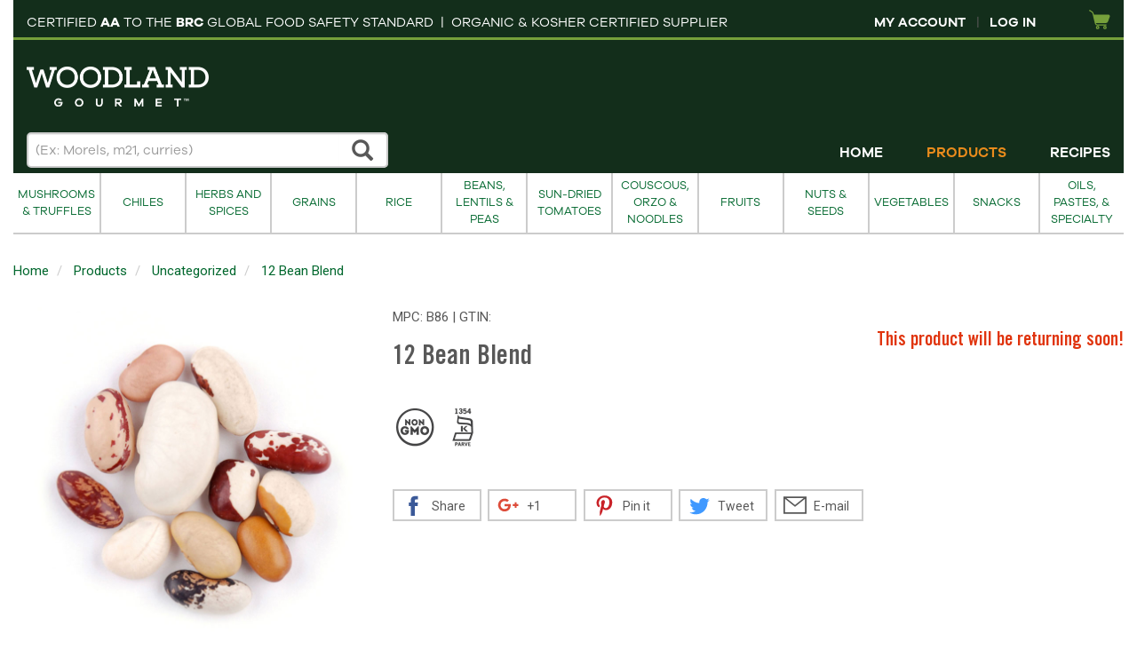

--- FILE ---
content_type: text/html; charset=utf-8
request_url: https://shop.woodlandfoods.com/products/12-bean-blend/c-23/p-18938
body_size: 11450
content:
<!DOCTYPE html>
<html lang="en">
<head>
    <title>12 Bean Blend</title>
    <meta name="viewport" content="width=device-width, initial-scale=1" />
    <meta property="fb:app_id" content="162090977594844" />
    <link rel="shortcut icon" href="/favicon.ico">
    <link href="/bundles/main.css?v=IweEf1IG7HPvR5MaQVT0Q1p3iLn_RnCOIQ8f1jCxYDM1" rel="stylesheet"/>

    <script>(function(w,d,s,l,i){w[l]=w[l]||[];w[l].push({'gtm.start':new Date().getTime(),event:'gtm.js'});var f=d.getElementsByTagName(s)[0],j=d.createElement(s),dl=l!='dataLayer'?'&l='+l:'';j.async=true;j.src='https://www.googletagmanager.com/gtm.js?id='+i+dl;f.parentNode.insertBefore(j,f);})(window,document,'script','dataLayer','GTM-NH5PC4');</script>
    
    <!-- Twitter Card data -->
    <meta name="twitter:card" content="summary_large_image">
    <meta name="twitter:title" content="12 Bean Blend">
    <meta name="twitter:description" content="">
    <meta name="twitter:image:src" content="https://shop.woodlandfoods.com/img/WF_Images/B86-twelve-bean-blend-main.jpg">
    <meta name="twitter:domain" content="https://shop.woodlandfoods.com">

    <!-- Open Graph data -->
    <meta property="og:title" content="12 Bean Blend" />
    <meta property="og:type" content="article" />
    <meta property="og:image" content="https://shop.woodlandfoods.com/img/WF_Images/B86-twelve-bean-blend-main.jpg" />
    <meta property="og:description" content="" />
    <meta property="og:site_name" content="Woodlandfoods" />
    <meta property="og:price:amount" />
    <meta property="og:price:currency" content="USD" />

    <style>
        @media (min-width: 992px) {
            .page-navigation {
                display: none;
            }
        }
    </style>

    <script src="//code.jquery.com/jquery-2.2.1.min.js"></script>
    <script>window.jQuery || document.write('<script src="/Scripts/jquery-2.2.1.min.js"><\/script>')</script>
    <!-- Begin Constant Contact Active Forms -->
    <script> var _ctct_m = "14e63e5c76c34c1f687eb5e762ce414e"; </script>
    <script id="signupScript" src="//static.ctctcdn.com/js/signup-form-widget/current/signup-form-widget.min.js" async defer></script>
    <!-- End Constant Contact Active Forms -->
</head>
<body class="container-fluid">
    <noscript><iframe src="//www.googletagmanager.com/ns.html?id=GTM-NH5PC4" height="0" width="0" style="display:none;visibility:hidden"></iframe></noscript>
    <a class="skip-to-content-link" href="#main">Skip to content</a>
    <header class="header">
        <div class="header2017">
            <div class="top-text">
                <p>CERTIFIED <strong>AA</strong> TO THE <a rel="noopener noreferrer" href="https://www.brcglobalstandards.com/" target="_blank"><strong>BRC</strong></a> GLOBAL FOOD SAFETY STANDARD  |  <span class="message_body">ORGANIC &amp; KOSHER CERTIFIED SUPPLIER<br /></span></p>
            </div>

            <div class="mobile-main-nav-wrapper">
    <button class="js-mobile-main-nav-expand mobile-main-nav-expand" aria-expanded="false" aria-controls="mobile-main-nav">
        <b></b>
        MENU
    </button>

    <div class="mobile-main-nav js-mobile-main-nav" id="mobile-main-nav">
        <button class="mobile-main-nav-close js-mobile-main-nav-close">&times;</button>
        <ul>
            <li class="mobile-main-nav-list-item">
                    <a class="mobile-main-nav-link mobile-main-nav-account-link" href="/account/">My Account</a>
            </li>
                <li class="mobile-main-nav-list-item">
                    <a class="mobile-main-nav-link" href="/">Home</a>
                </li>
                <li class="mobile-main-nav-list-item">
                    <a class="mobile-main-nav-link active" href="/products/">Products</a>
                </li>
                <li class="mobile-main-nav-list-item">
                    <a class="mobile-main-nav-link" href="/recipes/">Recipes</a>
                </li>
        </ul>
    </div>
</div>

                <a href="https://www.woodlandgourmet.com/" class="non-desktop-logo">
                    <img src="/media/2533/woodlandgourmet-logo-white_tm.png" alt="WoodlandGourmet-Logo-white_tm.png" />
                </a>

            <div class="header-right">
                <div class="header-links desktop-only">
                    <a href="/account/" class="header-link">My Account</a>
                    <span class="header-link-seperator">|</span>
                        <a href="/login/" class="header-link">Log In</a>
                </div>

                    <svg style="display: none;">
        <defs>
            <symbol id="cart" viewBox="0 0 40 40">
                <path class="cls-1" d="M16.16,31.63a3.29,3.29,0,1,0,3.29,3.29A3.3,3.3,0,0,0,16.16,31.63Zm0,4.45a1.16,1.16,0,1,1,1.16-1.16A1.16,1.16,0,0,1,16.16,36.08Z" />
                <path class="cls-1" d="M29.88,31.63a3.29,3.29,0,1,0,3.29,3.29A3.3,3.3,0,0,0,29.88,31.63Zm0,4.45A1.16,1.16,0,1,1,31,34.93,1.16,1.16,0,0,1,29.88,36.08Z" />
                <path class="cls-1" d="M38.52,12A3,3,0,0,0,36,10.77H9.13L8.59,8.53A8,8,0,0,0,5,3.92L1.68,2.11a1,1,0,0,0-1.31.39l-0.09.17A1,1,0,0,0,.67,
                    4L4,5.8A5.92,5.92,0,0,1,6.52,9l4.54,18.74a4.69,4.69,0,0,0,4.39,3.46H31.85a1,1,0,0,0,1-1V30.07a1,1,0,0,0-1-1H15.45a2.58,2.58,0,0,1-2.32-1.82L13,
                    26.77H31.26a5.13,5.13,0,0,0,4.6-3.29l3-8.72A3,3,0,0,0,38.52,12Z" />
            </symbol>
        </defs>
    </svg>


<div id="js-mini-cart-container" data-url="/umbraco/Surface/AddToBasketSurface/GetNumberOfOrderLines">
    <a href="/cart/" class="minicart">
        <svg class="cart-icon">
            <use xlink:href="#cart"></use>
        </svg>
        <span class="minicart-text">Shopping cart</span>
    </a>
</div>



            </div>
        </div>

        <div class="logo-area">
            <div class="branding">
                    <a href="https://www.woodlandgourmet.com/" class="logo-link">
        <img src="/media/2533/woodlandgourmet-logo-white_tm.png" alt="Woodlandfoods" />
        <h1 class="hidden">Woodland Foods - Over 1,600 specialty dried food ingredients including organic and gluten-free food</h1>
    </a>

    <div id="brands-text">Read more about our brands</div>
    <a class="full-width" href="/brands/" aria-labelledby="brands-text">
        <ul class="hidden-xs logo-link-items">
                <li class="logo-link-item">

                    <img class="full-width" src="/media/2261/logo-dallesandro-brand.jpg" alt="D&#39;allesandro" />

                </li>
                <li class="logo-link-item">

                    <img class="full-width" src="/media/2275/microsoftteams-image-14.png" alt="Woodland Ingredients" />

                </li>
                <li class="logo-link-item">

                    <img class="full-width" src="/media/2269/cs-logo-web.png" alt="Curious Spoon" />

                </li>
        </ul>
    </a>

            </div>
        </div>
    </header>

    <nav class="primary-nav">
        <h1 class="hidden-visual">Main navigation</h1>
        <div class="row search-and-main-navigation">
            <div class="col-md-4 clearfix search-container">
                <form method="get" action="/search/" class="search-box-form">
    <label for="SearchTerm">
        Search (Ex: Morels, m21, curries)
    </label>
        <input autocomplete="off" class="form-control search-input" data-auto-complete-url="/umbraco/Surface/SearchSurface/SearchAutoComplete" data-val="true" data-val-regex="The field SearchTerm must match the regular expression &#39;(?=.*\S).+&#39;." data-val-regex-pattern="(?=.*\S).+" data-val-required="The SearchTerm field is required." id="SearchTerm" name="SearchTerm" placeholder="(Ex: Morels, m21, curries)" type="text" value="" />

        <button class="btn btn-search js-search">
            <span class="glyphicon glyphicon-search"></span>
            <span class="btn-search-text">Search</span>
        </button>
    
</form>
            </div>
            <div class="col-md-8">
                <div class="hidden-xs hidden-sm main-nav clearfix">
    <ul class="main-nav-list text-right">
            <li class="main-nav-item">
                <a class="main-nav-link" href="/">
                    Home
                </a>
            </li>
            <li class="main-nav-item">
                <a class="main-nav-link active" href="/products/">
                    Products
                </a>
            </li>
            <li class="main-nav-item">
                <a class="main-nav-link" href="/recipes/">
                    Recipes
                </a>
            </li>
    </ul>
</div>
            </div>
        </div>

        <div class="hidden-xs hidden-sm">
            
<div class="product-category-nav">
        <a class="product-category-link" href="/products/mushrooms-truffles/c-23/c-110">
            Mushrooms &amp; Truffles
        </a>
        <a class="product-category-link" href="/products/chiles/c-23/c-105">
            Chiles
        </a>
        <a class="product-category-link" href="/products/herbs-spices/c-23/c-107">
            Herbs and Spices
        </a>
        <a class="product-category-link" href="/products/grains/c-23/c-103">
            Grains
        </a>
        <a class="product-category-link" href="/products/rice/c-23/c-108">
            Rice
        </a>
        <a class="product-category-link" href="/products/beans%2c-lentils-peas/c-23/c-101">
            Beans, Lentils &amp; Peas
        </a>
        <a class="product-category-link" href="/products/sun-dried-tomatoes/c-23/c-115">
            Sun-Dried Tomatoes
        </a>
        <a class="product-category-link" href="/products/couscous%2c-orzo-noodles/c-23/c-109">
            Couscous, Orzo &amp; Noodles
        </a>
        <a class="product-category-link" href="/products/fruits/c-23/c-111">
            Fruits
        </a>
        <a class="product-category-link" href="/products/nuts-seeds/c-23/c-106">
            Nuts &amp; Seeds
        </a>
        <a class="product-category-link" href="/products/vegetables/c-23/c-104">
            Vegetables
        </a>
        <a class="product-category-link" href="/products/snacks/c-23/c-113">
            Snacks
        </a>
        <a class="product-category-link" href="/products/oils%2c-pastes%2c-specialty/c-23/c-112">
            Oils, Pastes, &amp; Specialty
        </a>
</div>
        </div>
    </nav>

    <main class="clearfix main-content" id="main">


<div class="page-navigation">
    <div class="page-navigation-div">
            <a href="/products/uncategorized/c-23/c-114" class="page-navigation-link">
                <span class="glyphicon glyphicon-chevron-left" aria-hidden="true"></span><span class="page-navigation-link-text">Uncategorized</span>
            </a>
    </div>
    <h1 class="page-headline">12 Bean Blend</h1>
    <div class="page-navigation-div"></div>
</div>

<ul class="space-bottom breadcrumbs">
            <li class="breadcrumb">
                <a href="/">
                    Home
                </a>
            </li>
            <li class="breadcrumb">
                <a href="/products/">
                    Products
                </a>
            </li>
            <li class="breadcrumb">
                <a href="/products/uncategorized/c-23/c-114">
                    Uncategorized
                </a>
            </li>
            <li class="breadcrumb active">
                12 Bean Blend
            </li>
</ul>        

<script>
    var productDetailsVariants = [];
    var productName = '12 Bean Blend';
    //This is set by product.js
    var currentVariant;
    

</script>

<article id="singleProduct">
    <div class="row product-details">
        <div class="col-md-4 images">
            <a href="/img/WF_Images/B86-twelve-bean-blend-main.jpg" id="js-product-main-image-zoom">
                <img class="productimage productmainimage" id="js-product-main-image" src="/img/WF_Images/B86-twelve-bean-blend-main.jpg" alt="12 BEAN BLEND" data-src="/img/WF_Images/B86-twelve-bean-blend-main.jpg">
            </a>
            <div class="thumbs">
                <img class="thumbimg" src="/img/WF_Images/B86-twelve-bean-blend-main.jpg?width=75&amp;height=75" alt="12 BEAN BLEND" data-set-main-image="/img/WF_Images/B86-twelve-bean-blend-main.jpg" data-set-main-image-alt="12 BEAN BLEND" />
            </div>
        </div>
        <div class="col-md-8 details">
            <div class="row description">
                <div class="col-md-7 product-description">
                    <small class="product-code">Mpc: B86 | GTIN: <span id="js-gtin"></span></small>
                    <h1>12 Bean Blend</h1>
                    <div class="rte-content"></div>

                    <div class="certifications">
                            <img src="/img/WF_Images/non-gmo-01.png?width=50&amp;height=50" alt="" />
                            <img src="/img/WF_Images/kosher-01.png?width=50&amp;height=50" alt="" />
                    </div>
                </div>
                <div class="col-md-5 pricing space-bottom">
                        <div class="notavailable">
                                    <p class="notavailable-subject">
            <strong>This product will be returning soon!</strong>
        </p>
        <p class="notavailable-body"></p>

                        </div>
                </div>
            </div>

            <div class="row product-social-sharing">
                
<svg style="display: none;">
    <defs>
        <symbol id="facebook_square" viewBox="0 0 56.693 56.693">
            <path d="M40.43,21.739h-7.645v-5.014c0-1.883,1.248-2.322,2.127-2.322c0.877,0,5.395,0,5.395,0V6.125l-7.43-0.029
	            c-8.248,0-10.125,6.174-10.125,10.125v5.518h-4.77v8.53h4.77c0,10.947,0,24.137,0,24.137h10.033c0,0,0-13.32,0-24.137h6.77
	            L40.43,21.739z"/>
        </symbol>
        <symbol id="googleplus_square" viewBox="0 0 56.6934 56.6934">
            <path d="M19.6671,25.7867c-0.0075,1.7935,0,3.5869,0.0076,5.3803c3.0067,0.098,6.0208,0.0527,9.0275,0.098
		        c-1.3262,6.6689-10.3989,8.8315-15.199,4.4761C8.5674,31.9206,8.801,23.5412,13.9327,19.992
		        c3.5869-2.8635,8.6884-2.1552,12.2752,0.324c1.4092-1.3036,2.7278-2.6977,4.0013-4.1445
		        c-2.984-2.3812-6.6462-4.0767-10.5421-3.8958c-8.1307-0.2713-15.6059,6.8497-15.7415,14.9805
		        c-0.52,6.6462,3.8506,13.1644,10.0222,15.5155c6.1489,2.3661,14.031,0.7535,17.957-4.77c2.5922-3.4889,3.1498-7.98,2.8484-12.1999
		        C29.7194,25.7641,24.6933,25.7716,19.6671,25.7867z M49.0704,25.7641c-0.0151-1.4996-0.0226-3.0067-0.0301-4.5062c-1.4996,0-2.9916,0-4.4836,0
		        c-0.0151,1.4996-0.0301,2.9991-0.0377,4.5062c-1.5071,0.0075-3.0067,0.0151-4.5062,0.0302c0,1.4995,0,2.9915,0,4.4836
		        c1.4995,0.0151,3.0066,0.0302,4.5062,0.0452c0.0151,1.4996,0.0151,2.9991,0.0302,4.4987c1.4996,0,2.9916,0,4.4911,0
		        c0.0075-1.4996,0.015-2.9991,0.0301-4.5062c1.5071-0.0151,3.0067-0.0226,4.5062-0.0377c0-1.4921,0-2.9916,0-4.4836
		        C52.0771,25.7792,50.57,25.7792,49.0704,25.7641z"/>
        </symbol>
        <symbol id="pinterest_square" viewBox="0 0 56.693 56.693">
            <path d="M30.374,4.622c-13.586,0-20.437,9.74-20.437,17.864c0,4.918,1.862,9.293,5.855,10.922c0.655,0.27,1.242,0.01,1.432-0.715
	            c0.132-0.5,0.445-1.766,0.584-2.295c0.191-0.717,0.117-0.967-0.412-1.594c-1.151-1.357-1.888-3.115-1.888-5.607
	            c0-7.226,5.407-13.695,14.079-13.695c7.679,0,11.898,4.692,11.898,10.957c0,8.246-3.649,15.205-9.065,15.205
	            c-2.992,0-5.23-2.473-4.514-5.508c0.859-3.623,2.524-7.531,2.524-10.148c0-2.34-1.257-4.292-3.856-4.292
	            c-3.058,0-5.515,3.164-5.515,7.401c0,2.699,0.912,4.525,0.912,4.525s-3.129,13.26-3.678,15.582
	            c-1.092,4.625-0.164,10.293-0.085,10.865c0.046,0.34,0.482,0.422,0.68,0.166c0.281-0.369,3.925-4.865,5.162-9.359
	            c0.351-1.271,2.011-7.859,2.011-7.859c0.994,1.896,3.898,3.562,6.986,3.562c9.191,0,15.428-8.379,15.428-19.595
	            C48.476,12.521,41.292,4.622,30.374,4.622z" />
        </symbol>
        <symbol id="twitter_square" viewBox="0 0 56.693 56.693">
            <path d="M54.082,15.5495c-1.8115,0.8047-3.7597,1.3477-5.8051,1.5913c2.0874-1.25,3.6894-3.2305,4.4443-5.5918
	            c-1.9531,1.1587-4.1152,2-6.418,2.4536c-1.8432-1.9643-4.4702-3.1919-7.3769-3.1919c-5.5816,0-10.1069,4.5254-10.1069,10.107
	            c0,0.792,0.0893,1.563,0.2617,2.3027c-8.3999-0.4209-15.8477-4.4443-20.8325-10.5596c-0.8697,1.4922-1.3682,3.2281-1.3682,5.0811
	            c0,3.5063,1.7842,6.5996,4.4961,8.4126c-1.6563-0.0532-3.2154-0.5073-4.5777-1.2647c-0.0009,0.042-0.0009,0.0845-0.0009,0.128
	            c0,4.896,3.4839,8.9809,8.1079,9.9101c-0.8482,0.2305-1.7412,0.3545-2.6631,0.3545c-0.6519,0-1.2847-0.063-1.9019-0.1816
	            c1.2867,4.0151,5.0191,6.9375,9.441,7.019c-3.459,2.711-7.8165,4.3267-12.5523,4.3267c-0.8154,0-1.6196-0.0484-2.4106-0.1411
	            c4.4736,2.8681,9.7856,4.541,15.4931,4.541c18.5908,0,28.7559-15.4009,28.7559-28.7569c0-0.4375-0.0088-0.8745-0.0283-1.3076
	            C51.0137,19.3571,52.728,17.5769,54.082,15.5495z"/>
        </symbol>
        <symbol id="email_square" viewBox="0 0 32 32">
            <path d="M0,4v24h32V4H0z M28.148,6l-12.15,9.719L3.851,6H28.148z M29.999,25.999H2V7.081l13.998,11.196
		        L29.999,7.081V25.999z"/>
        </symbol>
        <symbol id="print_square" viewBox="0 0 512 472.6">
            <path d="M157.534,354.501v39.332h196.917v-39.332H157.534z M157.534,288.862v39.331h196.917v-39.331H157.534z M39.385,328.193
                h39.383v105.048C78.64,465.138,85.96,472.6,118.151,472.6h275.683c32.191,0,39.383-5.937,39.383-39.358V328.193h39.384
                c33.474,0.526,39.768-6.922,39.383-39.357V144.431c0-30.852-4.986-39.408-39.383-39.408h-39.384V39.409
                C433.602,6.987,427.308,0,393.834,0H118.151C86.646,0,78.64,7.513,78.768,39.409v65.613H39.385
                c-33.871,0-39.383,7.378-39.383,39.408v144.405C-0.127,320.732,7.879,328.72,39.385,328.193z M393.834,433.216H118.151V262.555
                h275.683V433.216z M418.513,190.378c0-11.813,9.448-21.256,21.269-21.256s21.269,9.442,21.269,21.256s-9.448,21.269-21.269,21.269
                S418.513,202.191,418.513,190.378z M118.151,39.383h275.683v65.69H118.151V39.383z" />
        </symbol>
    </defs>
</svg>


<div class="social-media-sharing">
        <a class="social-media-item-square facebook js-facebook" href="http://www.facebook.com/sharer.php?u=https://shop.woodlandfoods.com/products/12-bean-blend/c-23/p-18938" target=_blank>
            <span class="share-text">
                <svg class="facebook">
                    <use xlink:href="#facebook_square"></use>
                </svg>
                Share
            </span>
        </a>
        <a class="social-media-item-square googleplus js-googleplus" href="http://plus.google.com/share?url=https://shop.woodlandfoods.com/products/12-bean-blend/c-23/p-18938" target=_blank>
            <span class="share-text">
                <svg class="googleplus">
                    <use xlink:href="#googleplus_square"></use>
                </svg>
                +1
            </span>
        </a>
        <a class="social-media-item-square pinterest js-pinterest" href="http://pinterest.com/pin/create/button/?url=https://shop.woodlandfoods.com/products/12-bean-blend/c-23/p-18938" target=_blank>
            <span class="share-text">
                <svg class="pinterest">
                    <use xlink:href="#pinterest_square"></use>
                </svg>
                Pin it
            </span>
        </a>
        <a class="social-media-item-square twitter js-twitter" href="http://twitter.com/share?url=https://shop.woodlandfoods.com/products/12-bean-blend/c-23/p-18938" target=_blank>
            <span class="share-text">
                <svg class="twitter">
                    <use xlink:href="#twitter_square"></use>
                </svg>
                Tweet
            </span>
        </a>
        <a class="social-media-item-square email js-email" href="mailto:?subject=12+Bean+Blend&body=https://shop.woodlandfoods.com/products/12-bean-blend/c-23/p-18938" target=_blank>
            <span class="share-text">
                <svg class="email">
                    <use xlink:href="#email_square"></use>
                </svg>
                E-mail
            </span>
        </a>
</div>
            </div>
        </div>

    </div>
    <div class="row">
        <div class="col-md-12">

            <ul class="nav nav-tabs">
                                <li class="wf-tab-header active" data-tab-activator="js-suggesteduses"><a data-toggle="tab" href="#js-suggesteduses">Suggested uses</a></li>
                <li class="wf-tab-header" data-tab-activator="js-basicprep"><a data-toggle="tab" href="#js-basicprep">Basic prep</a></li>
                <li class="wf-tab-header" data-tab-activator="js-info"><a data-toggle="tab" href="#js-info">Info</a></li>
            </ul>

            <div class="tab-content">
                <section class="js-tab-pane wf-tab tab-pane fade" id="js-suggesteduses">
                    <h2 class="sr-only">Suggested uses</h2>
                    <div class="rte-content">
                        
                    </div>
                </section>
                <section class="js-tab-pane wf-tab tab-pane fade" id="js-basicprep">
                    <h2 class="sr-only">Basic prep</h2>
                    <div class="rte-content">
                        
                    </div>
                </section>
                <section class="js-tab-pane wf-tab tab-pane fade" id="js-info">
                        <h2 class="tabSubTitle">Storage &amp; handling</h2>
                        <p>Store in a dry, cool place.</p>
                                            <h2 class="tabSubTitle">Ingredients</h2>
                        <p>Beans.</p>
                </section>
                
            </div>
        </div>
    </div>
</article>

        <aside class="related-items">
            <hr />
            <h1 class="headline related-list-headline">Related recipes</h1>
            <ul class="related-items-list ">
                    <li class="related-item">
                        <a class="full-width hover-shadow" href="/recipes/8-bean-and-green-bean-salad">
                            <img src="/img/WF_Images/b32-8-bean-and-green-bean-salad-1.jpg" alt="8-Bean and Green Bean Salad">
                            <h2 class="headline related-item-headline">8-Bean and Green Bean Salad</h2>
                        </a>
                    </li>
                    <li class="related-item">
                        <a class="full-width hover-shadow" href="/recipes/10-bean-chicken-chili">
                            <img src="/img/WF_Images/b18-10-bean-chicken-chili-1.jpg" alt="10-Bean Chicken Chili">
                            <h2 class="headline related-item-headline">10-Bean Chicken Chili</h2>
                        </a>
                    </li>
            </ul>
        </aside>


<div id="js-popup-storage-target" class="popup"></div>


        
        <button type="button" class="elavator js-elevator">
            <span class="glyphicon glyphicon-arrow-up"></span>
            <span class="text">Back To Top</span>
        </button>
    </main>

    <hr class="desktop-only" />

    <div class="secondary-nav" role="navigation">
            <a class="secondary-nav-logo" href="/">
        <img src="/media/2533/woodlandgourmet-logo-white_tm.png" alt="WoodlandGourmet-Logo-white_tm.png">
        <p class="secondary-nav-logo-text">woodlandfoods.com</p>
    </a>

    <a href="/brands/" class="secondary-nav-item-link" aria-labelledby="brands-text">
        <ul class="secondary-nav-items">
                <li class="secondary-nav-item">

                    <img src="/media/2261/logo-dallesandro-brand.jpg" alt="D&#39;allesandro" />
                    <div class="secondary-nav-item-text"></div>

                </li>
                <li class="secondary-nav-item">

                    <img src="/media/2275/microsoftteams-image-14.png" alt="Woodland Ingredients" />
                    <div class="secondary-nav-item-text"></div>

                </li>
                <li class="secondary-nav-item">

                    <img src="/media/2269/cs-logo-web.png" alt="Curious Spoon" />
                    <div class="secondary-nav-item-text"></div>

                </li>
        </ul>
    </a>

    </div>

    <footer class="footer row">
        <div class="hidden-xs hidden-sm col-md-9 footer-navigation">
            <div class="row">
                    <div class="col-md-4">
                        <p><span class="footer-col-heading">About Woodland</span></p>
<p><a rel="noopener noreferrer" href="https://www.woodlandgourmet.com/about/" target="_blank">About Us</a></p>
<p><a rel="noopener noreferrer" href="https://www.woodlandgourmet.com/about/careers/" target="_blank">Careers</a></p>
<p><a href="/company/press-info/">Press Info</a></p>
                    </div>
                    <div class="col-md-4">
                        <p><span class="footer-col-heading">Culinary Resources</span></p>
<p><a rel="noopener noreferrer" href="https://www.woodlandgourmet.com/solutions/" target="_blank">Our Services</a></p>
<p><a rel="noopener noreferrer" href="https://www.woodlandgourmet.com/customers/" target="_blank">Who We Serve</a></p>
<p> </p>
                    </div>
                    <div class="col-md-4">
                        <p><span class="footer-col-heading">Customer Service</span></p>
<p><a data-id="1909" href="/account/">Order Status</a></p>
<p><a href="https://www.woodlandfoods.com/company/customer-service/#faqs">FAQ's</a></p>
<p><a href="/company/customer-service/#policies">Policies</a></p>
<p><a rel="noopener noreferrer" href="https://www.woodlandgourmet.com/contact/" target="_blank">Product Recall</a></p>
                    </div>
            </div>

            <hr class="temp-gray" />

                <p class="footer-seo-text">We are committed to excellence in food safety, quality, and sourcing by providing our customers unique value, unrivaled variety, and convenience in tandem with an array of best in class services aimed at exceeding expectations.</p>

                <div class="bottom-links">
                        <span class="bottom-link-divider desktop-only"></span>
                        <a href="/terms-of-use/" class="bottom-link">
                            Terms of Use
                        </a>
                        <span class="bottom-link-divider desktop-only"></span>
                        <a href="/privacy-policy/" class="bottom-link">
                            Privacy Policy
                        </a>
                        <span class="bottom-link-divider desktop-only"></span>
                        <a href="/sitemap/" class="bottom-link">
                            Sitemap
                        </a>
                </div>
        </div>
        <div class="col-md-3">
            <div class="newsletter-col">
                
<svg style="display: none;">
    <defs>
        <symbol id="facebook_simple" viewBox="0 0 40 40">
            <path d="M27.79,14.68h-5.3V11.2A1.42,1.42,0,0,1,24,9.59H27.7V3.85l-5.15,0c-5.72,0-7,4.29-7,7v3.83H12.21V20.6h3.31V37.34h7V20.6h4.7Z"/>
        </symbol>
        <symbol id="twitter_simple" viewBox="0 0 40 40">
            <path d="M36.81,10.21a13.65,13.65,0,0,1-3.94,1.07,6.9,6.9,0,0,0,3-3.8,13.71,13.71,0,0,1-4.36,1.67,6.87,6.87,0,0,0-11.69,6.26A19.48,19.48,
                  0,0,1,5.68,8.25a6.77,6.77,0,0,0-.93,3.45A6.87,6.87,0,0,0,7.8,17.41a6.85,6.85,0,0,1-3.1-.86.49.49,0,0,0,0,.08,6.87,6.87,0,0,0,5.51,6.73,
                  6.86,6.86,0,0,1-1.8.24,6.26,6.26,0,0,1-1.29-.12,6.87,6.87,0,0,0,6.41,4.77A13.71,13.71,0,0,1,3.35,31.09a19.42,19.42,0,0,0,10.52,3.08c12.63,0,
                  19.53-10.46,19.53-19.53,0-.29,0-.59,0-.88A14,14,0,0,0,36.81,10.21Z"/>
        </symbol>
        <symbol id="pinterest_simple" viewBox="0 0 40 40">
            <path d="M20.71,5.4c-8.29,0-12.46,5.94-12.46,10.9,0,3,1.14,5.66,3.57,6.66a.6.6,0,0,0,.88-.43c.08-.31.27-1.08.35-1.4a.84.84,0,0,0-.25-1,5,5,0,0,
                  1-1.15-3.42,8.26,8.26,0,0,1,8.59-8.35c4.68,0,7.25,2.86,7.25,6.68,0,5-2.23,9.28-5.53,9.28A2.7,2.7,0,0,1,19.21,21c.53-2.21,1.54-4.59,1.54-6.19a2.33,
                  2.33,0,0,0-2.35-2.61c-1.87,0-3.36,1.93-3.36,4.51a6.72,6.72,0,0,0,.56,2.76l-2.25,9.5a19.47,19.47,0,0,0-.05,6.63.23.23,0,0,0,.41.1A18.56,18.56,0,0,
                  0,16.85,30c.22-.78,1.23-4.79,1.23-4.79a5,5,0,0,0,4.26,2.17c5.6,0,9.41-5.11,9.41-12C31.75,10.21,27.37,5.4,20.71,5.4Z"/>
        </symbol>
        <symbol id="instagram_simple" viewBox="0 0 40 40">
            <path d="M28.84,5.58H11.15a5.58,5.58,0,0,0-5.57,5.58V28.85a5.58,5.58,0,0,0,5.57,5.57H28.84a5.58,5.58,0,0,0,5.58-5.57V11.16A5.58,5.58,0,0,0,28.84,
                  5.58Zm1.6,3.33h.64v4.88l-4.87,0V8.91ZM15.88,17a5.06,5.06,0,1,1-1,3A5,5,0,0,1,15.88,17ZM31.61,28.85a2.77,2.77,0,0,1-2.77,2.77H11.15a2.77,2.77,
                  0,0,1-2.77-2.77V17h4.31a7.89,7.89,0,1,0,15.19,3,7.93,7.93,0,0,0-.58-3h4.31Z" />
        </symbol>
        <symbol id="linkedin_simple" viewBox="0 0 40 40">
            <path d="M32.19,5.7H8a2.08,2.08,0,0,0-2.1,2.05v24.5A2.08,2.08,0,0,0,8,34.3H32.19a2.08,2.08,0,0,0,2.1-2.05V7.75A2.08,2.08,0,0,0,32.19,5.7ZM14.49,
                  29.64H10.19V16.72h4.29ZM12.34,15h0a2.22,2.22,0,0,1-2.36-2.23,2.24,2.24,0,0,1,2.42-2.24,2.24,2.24,0,1,1,0,4.46ZM30,
                  29.64H25.67V22.73c0-1.74-.62-2.91-2.17-2.91a2.35,2.35,0,0,0-2.21,1.56,3.12,3.12,0,0,0-.14,1v7.22H16.86s.05-11.7,0-12.92h4.29v1.83A4.27,
                  4.27,0,0,1,25,16.42c2.82,0,4.94,1.85,4.94,5.82Z"/>
        </symbol>
    </defs>
</svg>


<div class="social-media">
            <a class="social-media-item-simple" target="_blank" href="https://pinterest.com/woodlandfoods/">
        <svg class="pinterest svg-icon">
            <use xlink:href="#pinterest_simple"></use>
        </svg>
        <div class="social-media-item-simple-text">pinterest (opens in new window)</div>
    </a>
            <a class="social-media-item-simple" target="_blank" href="https://linkedin.com/company/woodland-foods">
        <svg class="linkedin svg-icon">
            <use xlink:href="#linkedin_simple"></use>
        </svg>
        <div class="social-media-item-simple-text">linkedin (opens in new window)</div>
    </a>
</div>


                <div class="newsletter-signup">
    
    
    <!-- Begin Constant Contact Inline Form Code -->
    <div class="ctct-inline-form" data-form-id="c062ac02-ed2a-4273-92b0-e30db3c7e1a8"></div>
    <!-- End Constant Contact Inline Form Code -->
</div>
            </div>

                <div class="address">
                        <h2 class="headline address-headline">GLOBAL HEADQUARTERS</h2>
                    <address>3751 Sunset Ave, Waukegan, IL 60087 - 847.625.8600</address>
                </div>

                <div class="desktop-only copyright-desktop">Copyright &#169; 2024 Woodland Foods. All Rights Reserved.</div>

                <div class="bottom-links bottom-links-mobile visible-xs visible-sm">
                        <p class="bottom-link-container">
                            <a href="/terms-of-use/" class="bottom-link">
                                Terms of Use
                            </a>
                        </p>
                        <p class="bottom-link-container">
                            <a href="/privacy-policy/" class="bottom-link">
                                Privacy Policy
                            </a>
                        </p>
                        <p class="bottom-link-container">
                            <a href="/sitemap/" class="bottom-link">
                                Sitemap
                            </a>
                        </p>
                </div>

                <div class="non-desktop-only copyright">Copyright &#169; 2024 Woodland Foods. All Rights Reserved.</div>
        </div>
    </footer>

    


    <script src="/bundles/main.js?v=LDItEEy330BiBOXOlYNZRVUT8SpcOslGyhHgrStiz9U1"></script>

    
</body>
</html>

--- FILE ---
content_type: text/css; charset=utf-8
request_url: https://shop.woodlandfoods.com/bundles/main.css?v=IweEf1IG7HPvR5MaQVT0Q1p3iLn_RnCOIQ8f1jCxYDM1
body_size: 35490
content:
/* Minification failed. Returning unminified contents.
(9,100120): run-time error CSS1038: Expected hex color, found '#0000'
(676,11): run-time error CSS1030: Expected identifier, found '.'
(676,25): run-time error CSS1031: Expected selector, found ')'
(676,25): run-time error CSS1025: Expected comma or open brace, found ')'
 */
@charset "UTF-8";
/*!
 * Bootstrap v3.3.5 (http://getbootstrap.com)
 * Copyright 2011-2015 Twitter, Inc.
 * Licensed under MIT (https://github.com/twbs/bootstrap/blob/master/LICENSE)
 */
/*! normalize.css v3.0.3 | MIT License | github.com/necolas/normalize.css */@import url(https://fonts.googleapis.com/css?family=Roboto:300,400,700,400italic,700italic);html{font-family:sans-serif;-ms-text-size-adjust:100%;-webkit-text-size-adjust:100%}body{margin:0}article,aside,details,figcaption,figure,footer,header,hgroup,main,menu,nav,section,summary{display:block}audio,canvas,progress,video{display:inline-block;vertical-align:baseline}audio:not([controls]){display:none;height:0}[hidden],template{display:none}a{background-color:transparent}a:active,a:hover{outline:0}abbr[title]{border-bottom:1px dotted}b,strong{font-weight:700}dfn{font-style:italic}h1{font-size:2em;margin:.67em 0}mark{background:#ff0;color:#000}small{font-size:100%}sub,sup{font-size:75%;line-height:0;position:relative;vertical-align:baseline}sup{top:-.5em}sub{bottom:-.25em}img{border:0}svg:not(:root){overflow:hidden}figure{margin:1em 40px}hr{box-sizing:content-box;height:0}pre{overflow:auto}code,kbd,pre,samp{font-family:monospace,monospace;font-size:1em}button,input,optgroup,select,textarea{color:inherit;font:inherit;margin:0}button{overflow:visible}button,select{text-transform:none}button,html input[type=button],input[type=reset],input[type=submit]{-webkit-appearance:button;cursor:pointer}button[disabled],html input[disabled]{cursor:default}button::-moz-focus-inner,input::-moz-focus-inner{border:0;padding:0}input{line-height:normal}input[type=checkbox],input[type=radio]{box-sizing:border-box;padding:0}input[type=number]::-webkit-inner-spin-button,input[type=number]::-webkit-outer-spin-button{height:auto}input[type=search]{-webkit-appearance:textfield;box-sizing:content-box}input[type=search]::-webkit-search-cancel-button,input[type=search]::-webkit-search-decoration{-webkit-appearance:none}fieldset{border:1px solid silver;margin:0 2px;padding:.35em .625em .75em}textarea{overflow:auto}optgroup{font-weight:700}table{border-collapse:collapse;border-spacing:0}td,th{padding:0}

/*! Source: https://github.com/h5bp/html5-boilerplate/blob/master/src/css/main.css */@media print{*,:after,:before{background:transparent!important;color:#000!important;box-shadow:none!important;text-shadow:none!important}a,a:visited{text-decoration:underline}a[href]:after{content:" (" attr(href) ")"}abbr[title]:after{content:" (" attr(title) ")"}a[href^="#"]:after,a[href^="javascript:"]:after{content:""}blockquote,pre{border:1px solid #999;page-break-inside:avoid}thead{display:table-header-group}img,tr{page-break-inside:avoid}img{max-width:100%!important}h2,h3,p{orphans:3;widows:3}h2,h3{page-break-after:avoid}.navbar{display:none}.btn>.caret,.dropup>.btn>.caret{border-top-color:#000!important}.label{border:1px solid #000}.table{border-collapse:collapse!important}.table td,.table th{background-color:#fff!important}.table-bordered td,.table-bordered th{border:1px solid #ddd!important}}@font-face{font-family:Glyphicons Halflings;src:url(/Content/fonts/bootstrap/glyphicons-halflings-regular.eot);src:url(/Content/fonts/bootstrap/glyphicons-halflings-regular.eot?#iefix) format("embedded-opentype"),url(/Content/fonts/bootstrap/glyphicons-halflings-regular.woff2) format("woff2"),url(/Content/fonts/bootstrap/glyphicons-halflings-regular.woff) format("woff"),url(/Content/fonts/bootstrap/glyphicons-halflings-regular.ttf) format("truetype"),url(/Content/fonts/bootstrap/glyphicons-halflings-regular.svg#glyphicons_halflingsregular) format("svg")}.glyphicon{position:relative;top:1px;display:inline-block;font-family:Glyphicons Halflings;font-style:normal;font-weight:400;line-height:1;-webkit-font-smoothing:antialiased;-moz-osx-font-smoothing:grayscale}.glyphicon-asterisk:before{content:"\2a"}.glyphicon-plus:before{content:"\2b"}.glyphicon-eur:before,.glyphicon-euro:before{content:"\20ac"}.glyphicon-minus:before{content:"\2212"}.glyphicon-cloud:before{content:"\2601"}.glyphicon-envelope:before{content:"\2709"}.glyphicon-pencil:before{content:"\270f"}.glyphicon-glass:before{content:"\e001"}.glyphicon-music:before{content:"\e002"}.glyphicon-search:before{content:"\e003"}.glyphicon-heart:before{content:"\e005"}.glyphicon-star:before{content:"\e006"}.glyphicon-star-empty:before{content:"\e007"}.glyphicon-user:before{content:"\e008"}.glyphicon-film:before{content:"\e009"}.glyphicon-th-large:before{content:"\e010"}.glyphicon-th:before{content:"\e011"}.glyphicon-th-list:before{content:"\e012"}.glyphicon-ok:before{content:"\e013"}.glyphicon-remove:before{content:"\e014"}.glyphicon-zoom-in:before{content:"\e015"}.glyphicon-zoom-out:before{content:"\e016"}.glyphicon-off:before{content:"\e017"}.glyphicon-signal:before{content:"\e018"}.glyphicon-cog:before{content:"\e019"}.glyphicon-trash:before{content:"\e020"}.glyphicon-home:before{content:"\e021"}.glyphicon-file:before{content:"\e022"}.glyphicon-time:before{content:"\e023"}.glyphicon-road:before{content:"\e024"}.glyphicon-download-alt:before{content:"\e025"}.glyphicon-download:before{content:"\e026"}.glyphicon-upload:before{content:"\e027"}.glyphicon-inbox:before{content:"\e028"}.glyphicon-play-circle:before{content:"\e029"}.glyphicon-repeat:before{content:"\e030"}.glyphicon-refresh:before{content:"\e031"}.glyphicon-list-alt:before{content:"\e032"}.glyphicon-lock:before{content:"\e033"}.glyphicon-flag:before{content:"\e034"}.glyphicon-headphones:before{content:"\e035"}.glyphicon-volume-off:before{content:"\e036"}.glyphicon-volume-down:before{content:"\e037"}.glyphicon-volume-up:before{content:"\e038"}.glyphicon-qrcode:before{content:"\e039"}.glyphicon-barcode:before{content:"\e040"}.glyphicon-tag:before{content:"\e041"}.glyphicon-tags:before{content:"\e042"}.glyphicon-book:before{content:"\e043"}.glyphicon-bookmark:before{content:"\e044"}.glyphicon-print:before{content:"\e045"}.glyphicon-camera:before{content:"\e046"}.glyphicon-font:before{content:"\e047"}.glyphicon-bold:before{content:"\e048"}.glyphicon-italic:before{content:"\e049"}.glyphicon-text-height:before{content:"\e050"}.glyphicon-text-width:before{content:"\e051"}.glyphicon-align-left:before{content:"\e052"}.glyphicon-align-center:before{content:"\e053"}.glyphicon-align-right:before{content:"\e054"}.glyphicon-align-justify:before{content:"\e055"}.glyphicon-list:before{content:"\e056"}.glyphicon-indent-left:before{content:"\e057"}.glyphicon-indent-right:before{content:"\e058"}.glyphicon-facetime-video:before{content:"\e059"}.glyphicon-picture:before{content:"\e060"}.glyphicon-map-marker:before{content:"\e062"}.glyphicon-adjust:before{content:"\e063"}.glyphicon-tint:before{content:"\e064"}.glyphicon-edit:before{content:"\e065"}.glyphicon-share:before{content:"\e066"}.glyphicon-check:before{content:"\e067"}.glyphicon-move:before{content:"\e068"}.glyphicon-step-backward:before{content:"\e069"}.glyphicon-fast-backward:before{content:"\e070"}.glyphicon-backward:before{content:"\e071"}.glyphicon-play:before{content:"\e072"}.glyphicon-pause:before{content:"\e073"}.glyphicon-stop:before{content:"\e074"}.glyphicon-forward:before{content:"\e075"}.glyphicon-fast-forward:before{content:"\e076"}.glyphicon-step-forward:before{content:"\e077"}.glyphicon-eject:before{content:"\e078"}.glyphicon-chevron-left:before{content:"\e079"}.glyphicon-chevron-right:before{content:"\e080"}.glyphicon-plus-sign:before{content:"\e081"}.glyphicon-minus-sign:before{content:"\e082"}.glyphicon-remove-sign:before{content:"\e083"}.glyphicon-ok-sign:before{content:"\e084"}.glyphicon-question-sign:before{content:"\e085"}.glyphicon-info-sign:before{content:"\e086"}.glyphicon-screenshot:before{content:"\e087"}.glyphicon-remove-circle:before{content:"\e088"}.glyphicon-ok-circle:before{content:"\e089"}.glyphicon-ban-circle:before{content:"\e090"}.glyphicon-arrow-left:before{content:"\e091"}.glyphicon-arrow-right:before{content:"\e092"}.glyphicon-arrow-up:before{content:"\e093"}.glyphicon-arrow-down:before{content:"\e094"}.glyphicon-share-alt:before{content:"\e095"}.glyphicon-resize-full:before{content:"\e096"}.glyphicon-resize-small:before{content:"\e097"}.glyphicon-exclamation-sign:before{content:"\e101"}.glyphicon-gift:before{content:"\e102"}.glyphicon-leaf:before{content:"\e103"}.glyphicon-fire:before{content:"\e104"}.glyphicon-eye-open:before{content:"\e105"}.glyphicon-eye-close:before{content:"\e106"}.glyphicon-warning-sign:before{content:"\e107"}.glyphicon-plane:before{content:"\e108"}.glyphicon-calendar:before{content:"\e109"}.glyphicon-random:before{content:"\e110"}.glyphicon-comment:before{content:"\e111"}.glyphicon-magnet:before{content:"\e112"}.glyphicon-chevron-up:before{content:"\e113"}.glyphicon-chevron-down:before{content:"\e114"}.glyphicon-retweet:before{content:"\e115"}.glyphicon-shopping-cart:before{content:"\e116"}.glyphicon-folder-close:before{content:"\e117"}.glyphicon-folder-open:before{content:"\e118"}.glyphicon-resize-vertical:before{content:"\e119"}.glyphicon-resize-horizontal:before{content:"\e120"}.glyphicon-hdd:before{content:"\e121"}.glyphicon-bullhorn:before{content:"\e122"}.glyphicon-bell:before{content:"\e123"}.glyphicon-certificate:before{content:"\e124"}.glyphicon-thumbs-up:before{content:"\e125"}.glyphicon-thumbs-down:before{content:"\e126"}.glyphicon-hand-right:before{content:"\e127"}.glyphicon-hand-left:before{content:"\e128"}.glyphicon-hand-up:before{content:"\e129"}.glyphicon-hand-down:before{content:"\e130"}.glyphicon-circle-arrow-right:before{content:"\e131"}.glyphicon-circle-arrow-left:before{content:"\e132"}.glyphicon-circle-arrow-up:before{content:"\e133"}.glyphicon-circle-arrow-down:before{content:"\e134"}.glyphicon-globe:before{content:"\e135"}.glyphicon-wrench:before{content:"\e136"}.glyphicon-tasks:before{content:"\e137"}.glyphicon-filter:before{content:"\e138"}.glyphicon-briefcase:before{content:"\e139"}.glyphicon-fullscreen:before{content:"\e140"}.glyphicon-dashboard:before{content:"\e141"}.glyphicon-paperclip:before{content:"\e142"}.glyphicon-heart-empty:before{content:"\e143"}.glyphicon-link:before{content:"\e144"}.glyphicon-phone:before{content:"\e145"}.glyphicon-pushpin:before{content:"\e146"}.glyphicon-usd:before{content:"\e148"}.glyphicon-gbp:before{content:"\e149"}.glyphicon-sort:before{content:"\e150"}.glyphicon-sort-by-alphabet:before{content:"\e151"}.glyphicon-sort-by-alphabet-alt:before{content:"\e152"}.glyphicon-sort-by-order:before{content:"\e153"}.glyphicon-sort-by-order-alt:before{content:"\e154"}.glyphicon-sort-by-attributes:before{content:"\e155"}.glyphicon-sort-by-attributes-alt:before{content:"\e156"}.glyphicon-unchecked:before{content:"\e157"}.glyphicon-expand:before{content:"\e158"}.glyphicon-collapse-down:before{content:"\e159"}.glyphicon-collapse-up:before{content:"\e160"}.glyphicon-log-in:before{content:"\e161"}.glyphicon-flash:before{content:"\e162"}.glyphicon-log-out:before{content:"\e163"}.glyphicon-new-window:before{content:"\e164"}.glyphicon-record:before{content:"\e165"}.glyphicon-save:before{content:"\e166"}.glyphicon-open:before{content:"\e167"}.glyphicon-saved:before{content:"\e168"}.glyphicon-import:before{content:"\e169"}.glyphicon-export:before{content:"\e170"}.glyphicon-send:before{content:"\e171"}.glyphicon-floppy-disk:before{content:"\e172"}.glyphicon-floppy-saved:before{content:"\e173"}.glyphicon-floppy-remove:before{content:"\e174"}.glyphicon-floppy-save:before{content:"\e175"}.glyphicon-floppy-open:before{content:"\e176"}.glyphicon-credit-card:before{content:"\e177"}.glyphicon-transfer:before{content:"\e178"}.glyphicon-cutlery:before{content:"\e179"}.glyphicon-header:before{content:"\e180"}.glyphicon-compressed:before{content:"\e181"}.glyphicon-earphone:before{content:"\e182"}.glyphicon-phone-alt:before{content:"\e183"}.glyphicon-tower:before{content:"\e184"}.glyphicon-stats:before{content:"\e185"}.glyphicon-sd-video:before{content:"\e186"}.glyphicon-hd-video:before{content:"\e187"}.glyphicon-subtitles:before{content:"\e188"}.glyphicon-sound-stereo:before{content:"\e189"}.glyphicon-sound-dolby:before{content:"\e190"}.glyphicon-sound-5-1:before{content:"\e191"}.glyphicon-sound-6-1:before{content:"\e192"}.glyphicon-sound-7-1:before{content:"\e193"}.glyphicon-copyright-mark:before{content:"\e194"}.glyphicon-registration-mark:before{content:"\e195"}.glyphicon-cloud-download:before{content:"\e197"}.glyphicon-cloud-upload:before{content:"\e198"}.glyphicon-tree-conifer:before{content:"\e199"}.glyphicon-tree-deciduous:before{content:"\e200"}.glyphicon-cd:before{content:"\e201"}.glyphicon-save-file:before{content:"\e202"}.glyphicon-open-file:before{content:"\e203"}.glyphicon-level-up:before{content:"\e204"}.glyphicon-copy:before{content:"\e205"}.glyphicon-paste:before{content:"\e206"}.glyphicon-alert:before{content:"\e209"}.glyphicon-equalizer:before{content:"\e210"}.glyphicon-king:before{content:"\e211"}.glyphicon-queen:before{content:"\e212"}.glyphicon-pawn:before{content:"\e213"}.glyphicon-bishop:before{content:"\e214"}.glyphicon-knight:before{content:"\e215"}.glyphicon-baby-formula:before{content:"\e216"}.glyphicon-tent:before{content:"\26fa"}.glyphicon-blackboard:before{content:"\e218"}.glyphicon-bed:before{content:"\e219"}.glyphicon-apple:before{content:"\f8ff"}.glyphicon-erase:before{content:"\e221"}.glyphicon-hourglass:before{content:"\231b"}.glyphicon-lamp:before{content:"\e223"}.glyphicon-duplicate:before{content:"\e224"}.glyphicon-piggy-bank:before{content:"\e225"}.glyphicon-scissors:before{content:"\e226"}.glyphicon-bitcoin:before,.glyphicon-btc:before,.glyphicon-xbt:before{content:"\e227"}.glyphicon-jpy:before,.glyphicon-yen:before{content:"\00a5"}.glyphicon-rub:before,.glyphicon-ruble:before{content:"\20bd"}.glyphicon-scale:before{content:"\e230"}.glyphicon-ice-lolly:before{content:"\e231"}.glyphicon-ice-lolly-tasted:before{content:"\e232"}.glyphicon-education:before{content:"\e233"}.glyphicon-option-horizontal:before{content:"\e234"}.glyphicon-option-vertical:before{content:"\e235"}.glyphicon-menu-hamburger:before{content:"\e236"}.glyphicon-modal-window:before{content:"\e237"}.glyphicon-oil:before{content:"\e238"}.glyphicon-grain:before{content:"\e239"}.glyphicon-sunglasses:before{content:"\e240"}.glyphicon-text-size:before{content:"\e241"}.glyphicon-text-color:before{content:"\e242"}.glyphicon-text-background:before{content:"\e243"}.glyphicon-object-align-top:before{content:"\e244"}.glyphicon-object-align-bottom:before{content:"\e245"}.glyphicon-object-align-horizontal:before{content:"\e246"}.glyphicon-object-align-left:before{content:"\e247"}.glyphicon-object-align-vertical:before{content:"\e248"}.glyphicon-object-align-right:before{content:"\e249"}.glyphicon-triangle-right:before{content:"\e250"}.glyphicon-triangle-left:before{content:"\e251"}.glyphicon-triangle-bottom:before{content:"\e252"}.glyphicon-triangle-top:before{content:"\e253"}.glyphicon-console:before{content:"\e254"}.glyphicon-superscript:before{content:"\e255"}.glyphicon-subscript:before{content:"\e256"}.glyphicon-menu-left:before{content:"\e257"}.glyphicon-menu-right:before{content:"\e258"}.glyphicon-menu-down:before{content:"\e259"}.glyphicon-menu-up:before{content:"\e260"}*,:after,:before{box-sizing:border-box}html{font-size:10px;-webkit-tap-highlight-color:rgba(0,0,0,0)}body{font-family:Helvetica Neue,Helvetica,Arial,sans-serif;font-size:15px;line-height:1.428571429;color:#333;background-color:#fff}button,input,select,textarea{font-family:inherit;font-size:inherit;line-height:inherit}a{color:#337ab7;text-decoration:none}a:hover{color:#23527c;text-decoration:underline}a:focus{outline:thin dotted;outline:5px auto -webkit-focus-ring-color;outline-offset:-2px}figure{margin:0}img{vertical-align:middle}.img-responsive{display:block;max-width:100%;height:auto}.img-rounded{border-radius:6px}.img-thumbnail{padding:4px;line-height:1.428571429;background-color:#fff;border:1px solid #ddd;border-radius:4px;transition:all .2s ease-in-out;display:inline-block;max-width:100%;height:auto}.img-circle{border-radius:50%}hr{margin-top:21px;margin-bottom:21px;border:0;border-top:1px solid #eee}.sr-only{position:absolute;width:1px;height:1px;margin:-1px;padding:0;overflow:hidden;clip:rect(0,0,0,0);border:0}.sr-only-focusable:active,.sr-only-focusable:focus{position:static;width:auto;height:auto;margin:0;overflow:visible;clip:auto}[role=button]{cursor:pointer}.container{margin-right:auto;margin-left:auto;padding-left:15px;padding-right:15px}.container:after,.container:before{content:" ";display:table}.container:after{clear:both}@media (min-width:768px){.container{width:750px}}@media (min-width:992px){.container{width:970px}}@media (min-width:1200px){.container{width:1170px}}.container-fluid{margin-right:auto;margin-left:auto;padding-left:15px;padding-right:15px}.container-fluid:after,.container-fluid:before{content:" ";display:table}.container-fluid:after{clear:both}.row{margin-left:-15px;margin-right:-15px}.row:after,.row:before{content:" ";display:table}.row:after{clear:both}.col-lg-1,.col-lg-2,.col-lg-3,.col-lg-4,.col-lg-5,.col-lg-6,.col-lg-7,.col-lg-8,.col-lg-9,.col-lg-10,.col-lg-11,.col-lg-12,.col-md-1,.col-md-2,.col-md-3,.col-md-4,.col-md-5,.col-md-6,.col-md-7,.col-md-8,.col-md-9,.col-md-10,.col-md-11,.col-md-12,.col-sm-1,.col-sm-2,.col-sm-3,.col-sm-4,.col-sm-5,.col-sm-6,.col-sm-7,.col-sm-8,.col-sm-9,.col-sm-10,.col-sm-11,.col-sm-12,.col-xs-1,.col-xs-2,.col-xs-3,.col-xs-4,.col-xs-5,.col-xs-6,.col-xs-7,.col-xs-8,.col-xs-9,.col-xs-10,.col-xs-11,.col-xs-12{position:relative;min-height:1px;padding-left:15px;padding-right:15px}.col-xs-1,.col-xs-2,.col-xs-3,.col-xs-4,.col-xs-5,.col-xs-6,.col-xs-7,.col-xs-8,.col-xs-9,.col-xs-10,.col-xs-11,.col-xs-12{float:left}.col-xs-1{width:8.3333333333%}.col-xs-2{width:16.6666666667%}.col-xs-3{width:25%}.col-xs-4{width:33.3333333333%}.col-xs-5{width:41.6666666667%}.col-xs-6{width:50%}.col-xs-7{width:58.3333333333%}.col-xs-8{width:66.6666666667%}.col-xs-9{width:75%}.col-xs-10{width:83.3333333333%}.col-xs-11{width:91.6666666667%}.col-xs-12{width:100%}.col-xs-pull-0{right:auto}.col-xs-pull-1{right:8.3333333333%}.col-xs-pull-2{right:16.6666666667%}.col-xs-pull-3{right:25%}.col-xs-pull-4{right:33.3333333333%}.col-xs-pull-5{right:41.6666666667%}.col-xs-pull-6{right:50%}.col-xs-pull-7{right:58.3333333333%}.col-xs-pull-8{right:66.6666666667%}.col-xs-pull-9{right:75%}.col-xs-pull-10{right:83.3333333333%}.col-xs-pull-11{right:91.6666666667%}.col-xs-pull-12{right:100%}.col-xs-push-0{left:auto}.col-xs-push-1{left:8.3333333333%}.col-xs-push-2{left:16.6666666667%}.col-xs-push-3{left:25%}.col-xs-push-4{left:33.3333333333%}.col-xs-push-5{left:41.6666666667%}.col-xs-push-6{left:50%}.col-xs-push-7{left:58.3333333333%}.col-xs-push-8{left:66.6666666667%}.col-xs-push-9{left:75%}.col-xs-push-10{left:83.3333333333%}.col-xs-push-11{left:91.6666666667%}.col-xs-push-12{left:100%}.col-xs-offset-0{margin-left:0}.col-xs-offset-1{margin-left:8.3333333333%}.col-xs-offset-2{margin-left:16.6666666667%}.col-xs-offset-3{margin-left:25%}.col-xs-offset-4{margin-left:33.3333333333%}.col-xs-offset-5{margin-left:41.6666666667%}.col-xs-offset-6{margin-left:50%}.col-xs-offset-7{margin-left:58.3333333333%}.col-xs-offset-8{margin-left:66.6666666667%}.col-xs-offset-9{margin-left:75%}.col-xs-offset-10{margin-left:83.3333333333%}.col-xs-offset-11{margin-left:91.6666666667%}.col-xs-offset-12{margin-left:100%}@media (min-width:768px){.col-sm-1,.col-sm-2,.col-sm-3,.col-sm-4,.col-sm-5,.col-sm-6,.col-sm-7,.col-sm-8,.col-sm-9,.col-sm-10,.col-sm-11,.col-sm-12{float:left}.col-sm-1{width:8.3333333333%}.col-sm-2{width:16.6666666667%}.col-sm-3{width:25%}.col-sm-4{width:33.3333333333%}.col-sm-5{width:41.6666666667%}.col-sm-6{width:50%}.col-sm-7{width:58.3333333333%}.col-sm-8{width:66.6666666667%}.col-sm-9{width:75%}.col-sm-10{width:83.3333333333%}.col-sm-11{width:91.6666666667%}.col-sm-12{width:100%}.col-sm-pull-0{right:auto}.col-sm-pull-1{right:8.3333333333%}.col-sm-pull-2{right:16.6666666667%}.col-sm-pull-3{right:25%}.col-sm-pull-4{right:33.3333333333%}.col-sm-pull-5{right:41.6666666667%}.col-sm-pull-6{right:50%}.col-sm-pull-7{right:58.3333333333%}.col-sm-pull-8{right:66.6666666667%}.col-sm-pull-9{right:75%}.col-sm-pull-10{right:83.3333333333%}.col-sm-pull-11{right:91.6666666667%}.col-sm-pull-12{right:100%}.col-sm-push-0{left:auto}.col-sm-push-1{left:8.3333333333%}.col-sm-push-2{left:16.6666666667%}.col-sm-push-3{left:25%}.col-sm-push-4{left:33.3333333333%}.col-sm-push-5{left:41.6666666667%}.col-sm-push-6{left:50%}.col-sm-push-7{left:58.3333333333%}.col-sm-push-8{left:66.6666666667%}.col-sm-push-9{left:75%}.col-sm-push-10{left:83.3333333333%}.col-sm-push-11{left:91.6666666667%}.col-sm-push-12{left:100%}.col-sm-offset-0{margin-left:0}.col-sm-offset-1{margin-left:8.3333333333%}.col-sm-offset-2{margin-left:16.6666666667%}.col-sm-offset-3{margin-left:25%}.col-sm-offset-4{margin-left:33.3333333333%}.col-sm-offset-5{margin-left:41.6666666667%}.col-sm-offset-6{margin-left:50%}.col-sm-offset-7{margin-left:58.3333333333%}.col-sm-offset-8{margin-left:66.6666666667%}.col-sm-offset-9{margin-left:75%}.col-sm-offset-10{margin-left:83.3333333333%}.col-sm-offset-11{margin-left:91.6666666667%}.col-sm-offset-12{margin-left:100%}}@media (min-width:992px){.col-md-1,.col-md-2,.col-md-3,.col-md-4,.col-md-5,.col-md-6,.col-md-7,.col-md-8,.col-md-9,.col-md-10,.col-md-11,.col-md-12{float:left}.col-md-1{width:8.3333333333%}.col-md-2{width:16.6666666667%}.col-md-3{width:25%}.col-md-4{width:33.3333333333%}.col-md-5{width:41.6666666667%}.col-md-6{width:50%}.col-md-7{width:58.3333333333%}.col-md-8{width:66.6666666667%}.col-md-9{width:75%}.col-md-10{width:83.3333333333%}.col-md-11{width:91.6666666667%}.col-md-12{width:100%}.col-md-pull-0{right:auto}.col-md-pull-1{right:8.3333333333%}.col-md-pull-2{right:16.6666666667%}.col-md-pull-3{right:25%}.col-md-pull-4{right:33.3333333333%}.col-md-pull-5{right:41.6666666667%}.col-md-pull-6{right:50%}.col-md-pull-7{right:58.3333333333%}.col-md-pull-8{right:66.6666666667%}.col-md-pull-9{right:75%}.col-md-pull-10{right:83.3333333333%}.col-md-pull-11{right:91.6666666667%}.col-md-pull-12{right:100%}.col-md-push-0{left:auto}.col-md-push-1{left:8.3333333333%}.col-md-push-2{left:16.6666666667%}.col-md-push-3{left:25%}.col-md-push-4{left:33.3333333333%}.col-md-push-5{left:41.6666666667%}.col-md-push-6{left:50%}.col-md-push-7{left:58.3333333333%}.col-md-push-8{left:66.6666666667%}.col-md-push-9{left:75%}.col-md-push-10{left:83.3333333333%}.col-md-push-11{left:91.6666666667%}.col-md-push-12{left:100%}.col-md-offset-0{margin-left:0}.col-md-offset-1{margin-left:8.3333333333%}.col-md-offset-2{margin-left:16.6666666667%}.col-md-offset-3{margin-left:25%}.col-md-offset-4{margin-left:33.3333333333%}.col-md-offset-5{margin-left:41.6666666667%}.col-md-offset-6{margin-left:50%}.col-md-offset-7{margin-left:58.3333333333%}.col-md-offset-8{margin-left:66.6666666667%}.col-md-offset-9{margin-left:75%}.col-md-offset-10{margin-left:83.3333333333%}.col-md-offset-11{margin-left:91.6666666667%}.col-md-offset-12{margin-left:100%}}@media (min-width:1200px){.col-lg-1,.col-lg-2,.col-lg-3,.col-lg-4,.col-lg-5,.col-lg-6,.col-lg-7,.col-lg-8,.col-lg-9,.col-lg-10,.col-lg-11,.col-lg-12{float:left}.col-lg-1{width:8.3333333333%}.col-lg-2{width:16.6666666667%}.col-lg-3{width:25%}.col-lg-4{width:33.3333333333%}.col-lg-5{width:41.6666666667%}.col-lg-6{width:50%}.col-lg-7{width:58.3333333333%}.col-lg-8{width:66.6666666667%}.col-lg-9{width:75%}.col-lg-10{width:83.3333333333%}.col-lg-11{width:91.6666666667%}.col-lg-12{width:100%}.col-lg-pull-0{right:auto}.col-lg-pull-1{right:8.3333333333%}.col-lg-pull-2{right:16.6666666667%}.col-lg-pull-3{right:25%}.col-lg-pull-4{right:33.3333333333%}.col-lg-pull-5{right:41.6666666667%}.col-lg-pull-6{right:50%}.col-lg-pull-7{right:58.3333333333%}.col-lg-pull-8{right:66.6666666667%}.col-lg-pull-9{right:75%}.col-lg-pull-10{right:83.3333333333%}.col-lg-pull-11{right:91.6666666667%}.col-lg-pull-12{right:100%}.col-lg-push-0{left:auto}.col-lg-push-1{left:8.3333333333%}.col-lg-push-2{left:16.6666666667%}.col-lg-push-3{left:25%}.col-lg-push-4{left:33.3333333333%}.col-lg-push-5{left:41.6666666667%}.col-lg-push-6{left:50%}.col-lg-push-7{left:58.3333333333%}.col-lg-push-8{left:66.6666666667%}.col-lg-push-9{left:75%}.col-lg-push-10{left:83.3333333333%}.col-lg-push-11{left:91.6666666667%}.col-lg-push-12{left:100%}.col-lg-offset-0{margin-left:0}.col-lg-offset-1{margin-left:8.3333333333%}.col-lg-offset-2{margin-left:16.6666666667%}.col-lg-offset-3{margin-left:25%}.col-lg-offset-4{margin-left:33.3333333333%}.col-lg-offset-5{margin-left:41.6666666667%}.col-lg-offset-6{margin-left:50%}.col-lg-offset-7{margin-left:58.3333333333%}.col-lg-offset-8{margin-left:66.6666666667%}.col-lg-offset-9{margin-left:75%}.col-lg-offset-10{margin-left:83.3333333333%}.col-lg-offset-11{margin-left:91.6666666667%}.col-lg-offset-12{margin-left:100%}}table{background-color:transparent}caption{padding-top:8px;padding-bottom:8px;color:#777}caption,th{text-align:left}.table{width:100%;max-width:100%;margin-bottom:21px}.table>tbody>tr>td,.table>tbody>tr>th,.table>tfoot>tr>td,.table>tfoot>tr>th,.table>thead>tr>td,.table>thead>tr>th{padding:8px;line-height:1.428571429;vertical-align:top;border-top:1px solid #ddd}.table>thead>tr>th{vertical-align:bottom;border-bottom:2px solid #ddd}.table>caption+thead>tr:first-child>td,.table>caption+thead>tr:first-child>th,.table>colgroup+thead>tr:first-child>td,.table>colgroup+thead>tr:first-child>th,.table>thead:first-child>tr:first-child>td,.table>thead:first-child>tr:first-child>th{border-top:0}.table>tbody+tbody{border-top:2px solid #ddd}.table .table{background-color:#fff}.table-condensed>tbody>tr>td,.table-condensed>tbody>tr>th,.table-condensed>tfoot>tr>td,.table-condensed>tfoot>tr>th,.table-condensed>thead>tr>td,.table-condensed>thead>tr>th{padding:5px}.table-bordered,.table-bordered>tbody>tr>td,.table-bordered>tbody>tr>th,.table-bordered>tfoot>tr>td,.table-bordered>tfoot>tr>th,.table-bordered>thead>tr>td,.table-bordered>thead>tr>th{border:1px solid #ddd}.table-bordered>thead>tr>td,.table-bordered>thead>tr>th{border-bottom-width:2px}.table-striped>tbody>tr:nth-of-type(odd){background-color:#f9f9f9}.table-hover>tbody>tr:hover{background-color:#f5f5f5}table col[class*=col-]{position:static;float:none;display:table-column}table td[class*=col-],table th[class*=col-]{position:static;float:none;display:table-cell}.table>tbody>tr.active>td,.table>tbody>tr.active>th,.table>tbody>tr>td.active,.table>tbody>tr>th.active,.table>tfoot>tr.active>td,.table>tfoot>tr.active>th,.table>tfoot>tr>td.active,.table>tfoot>tr>th.active,.table>thead>tr.active>td,.table>thead>tr.active>th,.table>thead>tr>td.active,.table>thead>tr>th.active{background-color:#f5f5f5}.table-hover>tbody>tr.active:hover>td,.table-hover>tbody>tr.active:hover>th,.table-hover>tbody>tr:hover>.active,.table-hover>tbody>tr>td.active:hover,.table-hover>tbody>tr>th.active:hover{background-color:#e8e8e8}.table>tbody>tr.success>td,.table>tbody>tr.success>th,.table>tbody>tr>td.success,.table>tbody>tr>th.success,.table>tfoot>tr.success>td,.table>tfoot>tr.success>th,.table>tfoot>tr>td.success,.table>tfoot>tr>th.success,.table>thead>tr.success>td,.table>thead>tr.success>th,.table>thead>tr>td.success,.table>thead>tr>th.success{background-color:#dff0d8}.table-hover>tbody>tr.success:hover>td,.table-hover>tbody>tr.success:hover>th,.table-hover>tbody>tr:hover>.success,.table-hover>tbody>tr>td.success:hover,.table-hover>tbody>tr>th.success:hover{background-color:#d0e9c6}.table>tbody>tr.info>td,.table>tbody>tr.info>th,.table>tbody>tr>td.info,.table>tbody>tr>th.info,.table>tfoot>tr.info>td,.table>tfoot>tr.info>th,.table>tfoot>tr>td.info,.table>tfoot>tr>th.info,.table>thead>tr.info>td,.table>thead>tr.info>th,.table>thead>tr>td.info,.table>thead>tr>th.info{background-color:#d9edf7}.table-hover>tbody>tr.info:hover>td,.table-hover>tbody>tr.info:hover>th,.table-hover>tbody>tr:hover>.info,.table-hover>tbody>tr>td.info:hover,.table-hover>tbody>tr>th.info:hover{background-color:#c4e3f3}.table>tbody>tr.warning>td,.table>tbody>tr.warning>th,.table>tbody>tr>td.warning,.table>tbody>tr>th.warning,.table>tfoot>tr.warning>td,.table>tfoot>tr.warning>th,.table>tfoot>tr>td.warning,.table>tfoot>tr>th.warning,.table>thead>tr.warning>td,.table>thead>tr.warning>th,.table>thead>tr>td.warning,.table>thead>tr>th.warning{background-color:#fcf8e3}.table-hover>tbody>tr.warning:hover>td,.table-hover>tbody>tr.warning:hover>th,.table-hover>tbody>tr:hover>.warning,.table-hover>tbody>tr>td.warning:hover,.table-hover>tbody>tr>th.warning:hover{background-color:#faf2cc}.table>tbody>tr.danger>td,.table>tbody>tr.danger>th,.table>tbody>tr>td.danger,.table>tbody>tr>th.danger,.table>tfoot>tr.danger>td,.table>tfoot>tr.danger>th,.table>tfoot>tr>td.danger,.table>tfoot>tr>th.danger,.table>thead>tr.danger>td,.table>thead>tr.danger>th,.table>thead>tr>td.danger,.table>thead>tr>th.danger{background-color:#f2dede}.table-hover>tbody>tr.danger:hover>td,.table-hover>tbody>tr.danger:hover>th,.table-hover>tbody>tr:hover>.danger,.table-hover>tbody>tr>td.danger:hover,.table-hover>tbody>tr>th.danger:hover{background-color:#ebcccc}.table-responsive{overflow-x:auto;min-height:.01%}@media screen and (max-width:767px){.table-responsive{width:100%;margin-bottom:15.75px;overflow-y:hidden;-ms-overflow-style:-ms-autohiding-scrollbar;border:1px solid #ddd}.table-responsive>.table{margin-bottom:0}.table-responsive>.table>tbody>tr>td,.table-responsive>.table>tbody>tr>th,.table-responsive>.table>tfoot>tr>td,.table-responsive>.table>tfoot>tr>th,.table-responsive>.table>thead>tr>td,.table-responsive>.table>thead>tr>th{white-space:nowrap}.table-responsive>.table-bordered{border:0}.table-responsive>.table-bordered>tbody>tr>td:first-child,.table-responsive>.table-bordered>tbody>tr>th:first-child,.table-responsive>.table-bordered>tfoot>tr>td:first-child,.table-responsive>.table-bordered>tfoot>tr>th:first-child,.table-responsive>.table-bordered>thead>tr>td:first-child,.table-responsive>.table-bordered>thead>tr>th:first-child{border-left:0}.table-responsive>.table-bordered>tbody>tr>td:last-child,.table-responsive>.table-bordered>tbody>tr>th:last-child,.table-responsive>.table-bordered>tfoot>tr>td:last-child,.table-responsive>.table-bordered>tfoot>tr>th:last-child,.table-responsive>.table-bordered>thead>tr>td:last-child,.table-responsive>.table-bordered>thead>tr>th:last-child{border-right:0}.table-responsive>.table-bordered>tbody>tr:last-child>td,.table-responsive>.table-bordered>tbody>tr:last-child>th,.table-responsive>.table-bordered>tfoot>tr:last-child>td,.table-responsive>.table-bordered>tfoot>tr:last-child>th{border-bottom:0}}fieldset{margin:0;min-width:0}fieldset,legend{padding:0;border:0}legend{display:block;width:100%;margin-bottom:21px;font-size:22.5px;line-height:inherit;color:#333;border-bottom:1px solid #e5e5e5}label{display:inline-block;max-width:100%;margin-bottom:5px;font-weight:700}input[type=search]{box-sizing:border-box}input[type=checkbox],input[type=radio]{margin:4px 0 0;margin-top:1px\9;line-height:normal}input[type=file]{display:block}input[type=range]{display:block;width:100%}select[multiple],select[size]{height:auto}input[type=checkbox]:focus,input[type=file]:focus,input[type=radio]:focus{outline:thin dotted;outline:5px auto -webkit-focus-ring-color;outline-offset:-2px}output{padding-top:7px}.form-control,output{display:block;font-size:15px;line-height:1.428571429;color:#555}.form-control{width:100%;height:35px;padding:6px 12px;background-color:#fff;background-image:none;border:1px solid #ccc;border-radius:4px;box-shadow:inset 0 1px 1px rgba(0,0,0,.075);transition:border-color .15s ease-in-out,box-shadow .15s ease-in-out}.form-control:focus{border-color:#66afe9;outline:0;box-shadow:inset 0 1px 1px rgba(0,0,0,.075),0 0 8px rgba(102,175,233,.6)}.form-control::-moz-placeholder{color:#999;opacity:1}.form-control:-ms-input-placeholder{color:#999}.form-control::-webkit-input-placeholder{color:#999}.form-control[disabled],.form-control[readonly],fieldset[disabled] .form-control{background-color:#eee;opacity:1}.form-control[disabled],fieldset[disabled] .form-control{cursor:not-allowed}textarea.form-control{height:auto}input[type=search]{-webkit-appearance:none}@media screen and (-webkit-min-device-pixel-ratio:0){input[type=date].form-control,input[type=datetime-local].form-control,input[type=month].form-control,input[type=time].form-control{line-height:35px}.input-group-sm>.input-group-btn>input.btn[type=date],.input-group-sm>.input-group-btn>input.btn[type=datetime-local],.input-group-sm>.input-group-btn>input.btn[type=month],.input-group-sm>.input-group-btn>input.btn[type=time],.input-group-sm>input.form-control[type=date],.input-group-sm>input.form-control[type=datetime-local],.input-group-sm>input.form-control[type=month],.input-group-sm>input.form-control[type=time],.input-group-sm>input.input-group-addon[type=date],.input-group-sm>input.input-group-addon[type=datetime-local],.input-group-sm>input.input-group-addon[type=month],.input-group-sm>input.input-group-addon[type=time],.input-group-sm input[type=date],.input-group-sm input[type=datetime-local],.input-group-sm input[type=month],.input-group-sm input[type=time],input[type=date].input-sm,input[type=datetime-local].input-sm,input[type=month].input-sm,input[type=time].input-sm{line-height:31px}.input-group-lg>.input-group-btn>input.btn[type=date],.input-group-lg>.input-group-btn>input.btn[type=datetime-local],.input-group-lg>.input-group-btn>input.btn[type=month],.input-group-lg>.input-group-btn>input.btn[type=time],.input-group-lg>input.form-control[type=date],.input-group-lg>input.form-control[type=datetime-local],.input-group-lg>input.form-control[type=month],.input-group-lg>input.form-control[type=time],.input-group-lg>input.input-group-addon[type=date],.input-group-lg>input.input-group-addon[type=datetime-local],.input-group-lg>input.input-group-addon[type=month],.input-group-lg>input.input-group-addon[type=time],.input-group-lg input[type=date],.input-group-lg input[type=datetime-local],.input-group-lg input[type=month],.input-group-lg input[type=time],input[type=date].input-lg,input[type=datetime-local].input-lg,input[type=month].input-lg,input[type=time].input-lg{line-height:48px}}.form-group{margin-bottom:15px}.checkbox,.radio{position:relative;display:block;margin-top:10px;margin-bottom:10px}.checkbox label,.radio label{min-height:21px;padding-left:20px;margin-bottom:0;font-weight:400;cursor:pointer}.checkbox-inline input[type=checkbox],.checkbox input[type=checkbox],.radio-inline input[type=radio],.radio input[type=radio]{position:absolute;margin-left:-20px;margin-top:4px\9}.checkbox+.checkbox,.radio+.radio{margin-top:-5px}.checkbox-inline,.radio-inline{position:relative;display:inline-block;padding-left:20px;margin-bottom:0;vertical-align:middle;font-weight:400;cursor:pointer}.checkbox-inline+.checkbox-inline,.radio-inline+.radio-inline{margin-top:0;margin-left:10px}.checkbox-inline.disabled,.checkbox.disabled label,.radio-inline.disabled,.radio.disabled label,fieldset[disabled] .checkbox-inline,fieldset[disabled] .checkbox label,fieldset[disabled] .radio-inline,fieldset[disabled] .radio label,fieldset[disabled] input[type=checkbox],fieldset[disabled] input[type=radio],input[type=checkbox].disabled,input[type=checkbox][disabled],input[type=radio].disabled,input[type=radio][disabled]{cursor:not-allowed}.form-control-static{padding-top:7px;padding-bottom:7px;margin-bottom:0;min-height:36px}.form-control-static.input-lg,.form-control-static.input-sm,.input-group-lg>.form-control-static.form-control,.input-group-lg>.form-control-static.input-group-addon,.input-group-lg>.input-group-btn>.form-control-static.btn,.input-group-sm>.form-control-static.form-control,.input-group-sm>.form-control-static.input-group-addon,.input-group-sm>.input-group-btn>.form-control-static.btn{padding-left:0;padding-right:0}.input-group-sm>.form-control,.input-group-sm>.input-group-addon,.input-group-sm>.input-group-btn>.btn,.input-sm{height:31px;padding:5px 10px;font-size:13px;line-height:1.5;border-radius:3px}.input-group-sm>.input-group-btn>select.btn,.input-group-sm>select.form-control,.input-group-sm>select.input-group-addon,select.input-sm{height:31px;line-height:31px}.input-group-sm>.input-group-btn>select.btn[multiple],.input-group-sm>.input-group-btn>textarea.btn,.input-group-sm>select.form-control[multiple],.input-group-sm>select.input-group-addon[multiple],.input-group-sm>textarea.form-control,.input-group-sm>textarea.input-group-addon,select[multiple].input-sm,textarea.input-sm{height:auto}.form-group-sm .form-control{height:31px;padding:5px 10px;font-size:13px;line-height:1.5;border-radius:3px}.form-group-sm select.form-control{height:31px;line-height:31px}.form-group-sm select[multiple].form-control,.form-group-sm textarea.form-control{height:auto}.form-group-sm .form-control-static{height:31px;min-height:34px;padding:6px 10px;font-size:13px;line-height:1.5}.input-group-lg>.form-control,.input-group-lg>.input-group-addon,.input-group-lg>.input-group-btn>.btn,.input-lg{height:48px;padding:10px 16px;font-size:19px;line-height:1.3333333;border-radius:6px}.input-group-lg>.input-group-btn>select.btn,.input-group-lg>select.form-control,.input-group-lg>select.input-group-addon,select.input-lg{height:48px;line-height:48px}.input-group-lg>.input-group-btn>select.btn[multiple],.input-group-lg>.input-group-btn>textarea.btn,.input-group-lg>select.form-control[multiple],.input-group-lg>select.input-group-addon[multiple],.input-group-lg>textarea.form-control,.input-group-lg>textarea.input-group-addon,select[multiple].input-lg,textarea.input-lg{height:auto}.form-group-lg .form-control{height:48px;padding:10px 16px;font-size:19px;line-height:1.3333333;border-radius:6px}.form-group-lg select.form-control{height:48px;line-height:48px}.form-group-lg select[multiple].form-control,.form-group-lg textarea.form-control{height:auto}.form-group-lg .form-control-static{height:48px;min-height:40px;padding:11px 16px;font-size:19px;line-height:1.3333333}.has-feedback{position:relative}.has-feedback .form-control{padding-right:43.75px}.form-control-feedback{position:absolute;top:0;right:0;z-index:2;display:block;width:35px;height:35px;line-height:35px;text-align:center;pointer-events:none}.form-group-lg .form-control+.form-control-feedback,.input-group-lg+.form-control-feedback,.input-group-lg>.form-control+.form-control-feedback,.input-group-lg>.input-group-addon+.form-control-feedback,.input-group-lg>.input-group-btn>.btn+.form-control-feedback,.input-lg+.form-control-feedback{width:48px;height:48px;line-height:48px}.form-group-sm .form-control+.form-control-feedback,.input-group-sm+.form-control-feedback,.input-group-sm>.form-control+.form-control-feedback,.input-group-sm>.input-group-addon+.form-control-feedback,.input-group-sm>.input-group-btn>.btn+.form-control-feedback,.input-sm+.form-control-feedback{width:31px;height:31px;line-height:31px}.has-success .checkbox,.has-success .checkbox-inline,.has-success.checkbox-inline label,.has-success.checkbox label,.has-success .control-label,.has-success .help-block,.has-success .radio,.has-success .radio-inline,.has-success.radio-inline label,.has-success.radio label{color:#3c763d}.has-success .form-control{border-color:#3c763d;box-shadow:inset 0 1px 1px rgba(0,0,0,.075)}.has-success .form-control:focus{border-color:#2b542c;box-shadow:inset 0 1px 1px rgba(0,0,0,.075),0 0 6px #67b168}.has-success .input-group-addon{color:#3c763d;border-color:#3c763d;background-color:#dff0d8}.has-success .form-control-feedback{color:#3c763d}.has-warning .checkbox,.has-warning .checkbox-inline,.has-warning.checkbox-inline label,.has-warning.checkbox label,.has-warning .control-label,.has-warning .help-block,.has-warning .radio,.has-warning .radio-inline,.has-warning.radio-inline label,.has-warning.radio label{color:#8a6d3b}.has-warning .form-control{border-color:#8a6d3b;box-shadow:inset 0 1px 1px rgba(0,0,0,.075)}.has-warning .form-control:focus{border-color:#66512c;box-shadow:inset 0 1px 1px rgba(0,0,0,.075),0 0 6px #c0a16b}.has-warning .input-group-addon{color:#8a6d3b;border-color:#8a6d3b;background-color:#fcf8e3}.has-warning .form-control-feedback{color:#8a6d3b}.has-error .checkbox,.has-error .checkbox-inline,.has-error.checkbox-inline label,.has-error.checkbox label,.has-error .control-label,.has-error .help-block,.has-error .radio,.has-error .radio-inline,.has-error.radio-inline label,.has-error.radio label{color:#a94442}.has-error .form-control{border-color:#a94442;box-shadow:inset 0 1px 1px rgba(0,0,0,.075)}.has-error .form-control:focus{border-color:#843534;box-shadow:inset 0 1px 1px rgba(0,0,0,.075),0 0 6px #ce8483}.has-error .input-group-addon{color:#a94442;border-color:#a94442;background-color:#f2dede}.has-error .form-control-feedback{color:#a94442}.has-feedback label~.form-control-feedback{top:26px}.has-feedback label.sr-only~.form-control-feedback{top:0}.help-block{display:block;margin-top:5px;margin-bottom:10px;color:#737373}@media (min-width:768px){.form-inline .form-group{display:inline-block;margin-bottom:0;vertical-align:middle}.form-inline .form-control{display:inline-block;width:auto;vertical-align:middle}.form-inline .form-control-static{display:inline-block}.form-inline .input-group{display:inline-table;vertical-align:middle}.form-inline .input-group .form-control,.form-inline .input-group .input-group-addon,.form-inline .input-group .input-group-btn{width:auto}.form-inline .input-group>.form-control{width:100%}.form-inline .control-label{margin-bottom:0;vertical-align:middle}.form-inline .checkbox,.form-inline .radio{display:inline-block;margin-top:0;margin-bottom:0;vertical-align:middle}.form-inline .checkbox label,.form-inline .radio label{padding-left:0}.form-inline .checkbox input[type=checkbox],.form-inline .radio input[type=radio]{position:relative;margin-left:0}.form-inline .has-feedback .form-control-feedback{top:0}}.form-horizontal .checkbox,.form-horizontal .checkbox-inline,.form-horizontal .radio,.form-horizontal .radio-inline{margin-top:0;margin-bottom:0;padding-top:7px}.form-horizontal .checkbox,.form-horizontal .radio{min-height:28px}.form-horizontal .form-group{margin-left:-15px;margin-right:-15px}.form-horizontal .form-group:after,.form-horizontal .form-group:before{content:" ";display:table}.form-horizontal .form-group:after{clear:both}@media (min-width:768px){.form-horizontal .control-label{text-align:right;margin-bottom:0;padding-top:7px}}.form-horizontal .has-feedback .form-control-feedback{right:15px}@media (min-width:768px){.form-horizontal .form-group-lg .control-label{padding-top:14.333333px;font-size:19px}}@media (min-width:768px){.form-horizontal .form-group-sm .control-label{padding-top:6px;font-size:13px}}.caret{display:inline-block;width:0;height:0;margin-left:2px;vertical-align:middle;border-top:4px dashed;border-top:4px solid\9;border-right:4px solid transparent;border-left:4px solid transparent}.dropdown,.dropup{position:relative}.dropdown-toggle:focus{outline:0}.dropdown-menu{position:absolute;top:100%;left:0;z-index:1000;display:none;float:left;min-width:160px;padding:5px 0;margin:2px 0 0;list-style:none;font-size:15px;text-align:left;background-color:#fff;border:1px solid #ccc;border:1px solid rgba(0,0,0,.15);border-radius:4px;box-shadow:0 6px 12px rgba(0,0,0,.175);background-clip:padding-box}.dropdown-menu.pull-right{right:0;left:auto}.dropdown-menu .divider{height:1px;margin:9.5px 0;overflow:hidden;background-color:#e5e5e5}.dropdown-menu>li>a{display:block;padding:3px 20px;clear:both;font-weight:400;line-height:1.428571429;color:#333;white-space:nowrap}.dropdown-menu>li>a:focus,.dropdown-menu>li>a:hover{text-decoration:none;color:#262626;background-color:#f5f5f5}.dropdown-menu>.active>a,.dropdown-menu>.active>a:focus,.dropdown-menu>.active>a:hover{color:#fff;text-decoration:none;outline:0;background-color:#337ab7}.dropdown-menu>.disabled>a,.dropdown-menu>.disabled>a:focus,.dropdown-menu>.disabled>a:hover{color:#777}.dropdown-menu>.disabled>a:focus,.dropdown-menu>.disabled>a:hover{text-decoration:none;background-color:transparent;background-image:none;filter:progid:DXImageTransform.Microsoft.gradient(enabled = false);cursor:not-allowed}.open>.dropdown-menu{display:block}.open>a{outline:0}.dropdown-menu-right{left:auto;right:0}.dropdown-menu-left{left:0;right:auto}.dropdown-header{display:block;padding:3px 20px;font-size:13px;line-height:1.428571429;color:#777;white-space:nowrap}.dropdown-backdrop{position:fixed;left:0;right:0;bottom:0;top:0;z-index:990}.pull-right>.dropdown-menu{right:0;left:auto}.dropup .caret,.navbar-fixed-bottom .dropdown .caret{border-top:0;border-bottom:4px dashed;border-bottom:4px solid\9;content:""}.dropup .dropdown-menu,.navbar-fixed-bottom .dropdown .dropdown-menu{top:auto;bottom:100%;margin-bottom:2px}@media (min-width:768px){.navbar-right .dropdown-menu{right:0;left:auto}.navbar-right .dropdown-menu-left{left:0;right:auto}}.input-group{position:relative;display:table;border-collapse:separate}.input-group[class*=col-]{float:none;padding-left:0;padding-right:0}.input-group .form-control{position:relative;z-index:2;float:left;width:100%;margin-bottom:0}.input-group-addon,.input-group-btn,.input-group .form-control{display:table-cell}.input-group-addon:not(:first-child):not(:last-child),.input-group-btn:not(:first-child):not(:last-child),.input-group .form-control:not(:first-child):not(:last-child){border-radius:0}.input-group-addon,.input-group-btn{width:1%;white-space:nowrap;vertical-align:middle}.input-group-addon{padding:6px 12px;font-size:15px;font-weight:400;line-height:1;color:#555;text-align:center;background-color:#eee;border:1px solid #ccc;border-radius:4px}.input-group-addon.input-sm,.input-group-sm>.input-group-addon,.input-group-sm>.input-group-btn>.input-group-addon.btn{padding:5px 10px;font-size:13px;border-radius:3px}.input-group-addon.input-lg,.input-group-lg>.input-group-addon,.input-group-lg>.input-group-btn>.input-group-addon.btn{padding:10px 16px;font-size:19px;border-radius:6px}.input-group-addon input[type=checkbox],.input-group-addon input[type=radio]{margin-top:0}.input-group-addon:first-child,.input-group-btn:first-child>.btn,.input-group-btn:first-child>.btn-group>.btn,.input-group-btn:first-child>.dropdown-toggle,.input-group-btn:last-child>.btn-group:not(:last-child)>.btn,.input-group-btn:last-child>.btn:not(:last-child):not(.dropdown-toggle),.input-group .form-control:first-child{border-bottom-right-radius:0;border-top-right-radius:0}.input-group-addon:first-child{border-right:0}.input-group-addon:last-child,.input-group-btn:first-child>.btn-group:not(:first-child)>.btn,.input-group-btn:first-child>.btn:not(:first-child),.input-group-btn:last-child>.btn,.input-group-btn:last-child>.btn-group>.btn,.input-group-btn:last-child>.dropdown-toggle,.input-group .form-control:last-child{border-bottom-left-radius:0;border-top-left-radius:0}.input-group-addon:last-child{border-left:0}.input-group-btn{font-size:0;white-space:nowrap}.input-group-btn,.input-group-btn>.btn{position:relative}.input-group-btn>.btn+.btn{margin-left:-1px}.input-group-btn>.btn:active,.input-group-btn>.btn:focus,.input-group-btn>.btn:hover{z-index:2}.input-group-btn:first-child>.btn,.input-group-btn:first-child>.btn-group{margin-right:-1px}.input-group-btn:last-child>.btn,.input-group-btn:last-child>.btn-group{z-index:2;margin-left:-1px}.nav{margin-bottom:0;padding-left:0;list-style:none}.nav:after,.nav:before{content:" ";display:table}.nav:after{clear:both}.nav>li,.nav>li>a{position:relative;display:block}.nav>li>a{padding:10px 15px}.nav>li>a:focus,.nav>li>a:hover{text-decoration:none;background-color:#eee}.nav>li.disabled>a{color:#777}.nav>li.disabled>a:focus,.nav>li.disabled>a:hover{color:#777;text-decoration:none;background-color:transparent;cursor:not-allowed}.nav .open>a,.nav .open>a:focus,.nav .open>a:hover{background-color:#eee;border-color:#337ab7}.nav .nav-divider{height:1px;margin:9.5px 0;overflow:hidden;background-color:#e5e5e5}.nav>li>a>img{max-width:none}.nav-tabs{border-bottom:1px solid #ddd}.nav-tabs>li{float:left;margin-bottom:-1px}.nav-tabs>li>a{margin-right:2px;line-height:1.428571429;border:1px solid transparent;border-radius:4px 4px 0 0}.nav-tabs>li>a:hover{border-color:#eee #eee #ddd}.nav-tabs>li.active>a,.nav-tabs>li.active>a:focus,.nav-tabs>li.active>a:hover{color:#555;background-color:#fff;border:1px solid #ddd;border-bottom-color:transparent;cursor:default}.nav-pills>li{float:left}.nav-pills>li>a{border-radius:4px}.nav-pills>li+li{margin-left:2px}.nav-pills>li.active>a,.nav-pills>li.active>a:focus,.nav-pills>li.active>a:hover{color:#fff;background-color:#337ab7}.nav-stacked>li{float:none}.nav-stacked>li+li{margin-top:2px;margin-left:0}.nav-justified,.nav-tabs.nav-justified{width:100%}.nav-justified>li,.nav-tabs.nav-justified>li{float:none}.nav-justified>li>a,.nav-tabs.nav-justified>li>a{text-align:center;margin-bottom:5px}.nav-justified>.dropdown .dropdown-menu{top:auto;left:auto}@media (min-width:768px){.nav-justified>li,.nav-tabs.nav-justified>li{display:table-cell;width:1%}.nav-justified>li>a,.nav-tabs.nav-justified>li>a{margin-bottom:0}}.nav-tabs-justified,.nav-tabs.nav-justified{border-bottom:0}.nav-tabs-justified>li>a,.nav-tabs.nav-justified>li>a{margin-right:0;border-radius:4px}.nav-tabs-justified>.active>a,.nav-tabs-justified>.active>a:focus,.nav-tabs-justified>.active>a:hover,.nav-tabs.nav-justified>.active>a,.nav-tabs.nav-justified>.active>a:focus,.nav-tabs.nav-justified>.active>a:hover{border:1px solid #ddd}@media (min-width:768px){.nav-tabs-justified>li>a,.nav-tabs.nav-justified>li>a{border-bottom:1px solid #ddd;border-radius:4px 4px 0 0}.nav-tabs-justified>.active>a,.nav-tabs-justified>.active>a:focus,.nav-tabs-justified>.active>a:hover,.nav-tabs.nav-justified>.active>a,.nav-tabs.nav-justified>.active>a:focus,.nav-tabs.nav-justified>.active>a:hover{border-bottom-color:#fff}}.tab-content>.tab-pane{display:none}.tab-content>.active{display:block}.nav-tabs .dropdown-menu{margin-top:-1px;border-top-right-radius:0;border-top-left-radius:0}.panel{margin-bottom:21px;background-color:#fff;border:1px solid transparent;border-radius:4px;box-shadow:0 1px 1px rgba(0,0,0,.05)}.panel-body{padding:15px}.panel-body:after,.panel-body:before{content:" ";display:table}.panel-body:after{clear:both}.panel-heading{padding:10px 15px;border-bottom:1px solid transparent;border-top-right-radius:3px;border-top-left-radius:3px}.panel-heading>.dropdown .dropdown-toggle,.panel-title{color:inherit}.panel-title{margin-top:0;margin-bottom:0;font-size:17px}.panel-title>.small,.panel-title>.small>a,.panel-title>a,.panel-title>small,.panel-title>small>a{color:inherit}.panel-footer{padding:10px 15px;background-color:#f5f5f5;border-top:1px solid #ddd;border-bottom-right-radius:3px;border-bottom-left-radius:3px}.panel>.list-group,.panel>.panel-collapse>.list-group{margin-bottom:0}.panel>.list-group .list-group-item,.panel>.panel-collapse>.list-group .list-group-item{border-width:1px 0;border-radius:0}.panel>.list-group:first-child .list-group-item:first-child,.panel>.panel-collapse>.list-group:first-child .list-group-item:first-child{border-top:0;border-top-right-radius:3px;border-top-left-radius:3px}.panel>.list-group:last-child .list-group-item:last-child,.panel>.panel-collapse>.list-group:last-child .list-group-item:last-child{border-bottom:0;border-bottom-right-radius:3px;border-bottom-left-radius:3px}.panel>.panel-heading+.panel-collapse>.list-group .list-group-item:first-child{border-top-right-radius:0;border-top-left-radius:0}.list-group+.panel-footer,.panel-heading+.list-group .list-group-item:first-child{border-top-width:0}.panel>.panel-collapse>.table,.panel>.table,.panel>.table-responsive>.table{margin-bottom:0}.panel>.panel-collapse>.table caption,.panel>.table-responsive>.table caption,.panel>.table caption{padding-left:15px;padding-right:15px}.panel>.table-responsive:first-child>.table:first-child,.panel>.table-responsive:first-child>.table:first-child>tbody:first-child>tr:first-child,.panel>.table-responsive:first-child>.table:first-child>thead:first-child>tr:first-child,.panel>.table:first-child,.panel>.table:first-child>tbody:first-child>tr:first-child,.panel>.table:first-child>thead:first-child>tr:first-child{border-top-right-radius:3px;border-top-left-radius:3px}.panel>.table-responsive:first-child>.table:first-child>tbody:first-child>tr:first-child td:first-child,.panel>.table-responsive:first-child>.table:first-child>tbody:first-child>tr:first-child th:first-child,.panel>.table-responsive:first-child>.table:first-child>thead:first-child>tr:first-child td:first-child,.panel>.table-responsive:first-child>.table:first-child>thead:first-child>tr:first-child th:first-child,.panel>.table:first-child>tbody:first-child>tr:first-child td:first-child,.panel>.table:first-child>tbody:first-child>tr:first-child th:first-child,.panel>.table:first-child>thead:first-child>tr:first-child td:first-child,.panel>.table:first-child>thead:first-child>tr:first-child th:first-child{border-top-left-radius:3px}.panel>.table-responsive:first-child>.table:first-child>tbody:first-child>tr:first-child td:last-child,.panel>.table-responsive:first-child>.table:first-child>tbody:first-child>tr:first-child th:last-child,.panel>.table-responsive:first-child>.table:first-child>thead:first-child>tr:first-child td:last-child,.panel>.table-responsive:first-child>.table:first-child>thead:first-child>tr:first-child th:last-child,.panel>.table:first-child>tbody:first-child>tr:first-child td:last-child,.panel>.table:first-child>tbody:first-child>tr:first-child th:last-child,.panel>.table:first-child>thead:first-child>tr:first-child td:last-child,.panel>.table:first-child>thead:first-child>tr:first-child th:last-child{border-top-right-radius:3px}.panel>.table-responsive:last-child>.table:last-child,.panel>.table-responsive:last-child>.table:last-child>tbody:last-child>tr:last-child,.panel>.table-responsive:last-child>.table:last-child>tfoot:last-child>tr:last-child,.panel>.table:last-child,.panel>.table:last-child>tbody:last-child>tr:last-child,.panel>.table:last-child>tfoot:last-child>tr:last-child{border-bottom-right-radius:3px;border-bottom-left-radius:3px}.panel>.table-responsive:last-child>.table:last-child>tbody:last-child>tr:last-child td:first-child,.panel>.table-responsive:last-child>.table:last-child>tbody:last-child>tr:last-child th:first-child,.panel>.table-responsive:last-child>.table:last-child>tfoot:last-child>tr:last-child td:first-child,.panel>.table-responsive:last-child>.table:last-child>tfoot:last-child>tr:last-child th:first-child,.panel>.table:last-child>tbody:last-child>tr:last-child td:first-child,.panel>.table:last-child>tbody:last-child>tr:last-child th:first-child,.panel>.table:last-child>tfoot:last-child>tr:last-child td:first-child,.panel>.table:last-child>tfoot:last-child>tr:last-child th:first-child{border-bottom-left-radius:3px}.panel>.table-responsive:last-child>.table:last-child>tbody:last-child>tr:last-child td:last-child,.panel>.table-responsive:last-child>.table:last-child>tbody:last-child>tr:last-child th:last-child,.panel>.table-responsive:last-child>.table:last-child>tfoot:last-child>tr:last-child td:last-child,.panel>.table-responsive:last-child>.table:last-child>tfoot:last-child>tr:last-child th:last-child,.panel>.table:last-child>tbody:last-child>tr:last-child td:last-child,.panel>.table:last-child>tbody:last-child>tr:last-child th:last-child,.panel>.table:last-child>tfoot:last-child>tr:last-child td:last-child,.panel>.table:last-child>tfoot:last-child>tr:last-child th:last-child{border-bottom-right-radius:3px}.panel>.panel-body+.table,.panel>.panel-body+.table-responsive,.panel>.table+.panel-body,.panel>.table-responsive+.panel-body{border-top:1px solid #ddd}.panel>.table>tbody:first-child>tr:first-child td,.panel>.table>tbody:first-child>tr:first-child th{border-top:0}.panel>.table-bordered,.panel>.table-responsive>.table-bordered{border:0}.panel>.table-bordered>tbody>tr>td:first-child,.panel>.table-bordered>tbody>tr>th:first-child,.panel>.table-bordered>tfoot>tr>td:first-child,.panel>.table-bordered>tfoot>tr>th:first-child,.panel>.table-bordered>thead>tr>td:first-child,.panel>.table-bordered>thead>tr>th:first-child,.panel>.table-responsive>.table-bordered>tbody>tr>td:first-child,.panel>.table-responsive>.table-bordered>tbody>tr>th:first-child,.panel>.table-responsive>.table-bordered>tfoot>tr>td:first-child,.panel>.table-responsive>.table-bordered>tfoot>tr>th:first-child,.panel>.table-responsive>.table-bordered>thead>tr>td:first-child,.panel>.table-responsive>.table-bordered>thead>tr>th:first-child{border-left:0}.panel>.table-bordered>tbody>tr>td:last-child,.panel>.table-bordered>tbody>tr>th:last-child,.panel>.table-bordered>tfoot>tr>td:last-child,.panel>.table-bordered>tfoot>tr>th:last-child,.panel>.table-bordered>thead>tr>td:last-child,.panel>.table-bordered>thead>tr>th:last-child,.panel>.table-responsive>.table-bordered>tbody>tr>td:last-child,.panel>.table-responsive>.table-bordered>tbody>tr>th:last-child,.panel>.table-responsive>.table-bordered>tfoot>tr>td:last-child,.panel>.table-responsive>.table-bordered>tfoot>tr>th:last-child,.panel>.table-responsive>.table-bordered>thead>tr>td:last-child,.panel>.table-responsive>.table-bordered>thead>tr>th:last-child{border-right:0}.panel>.table-bordered>tbody>tr:first-child>td,.panel>.table-bordered>tbody>tr:first-child>th,.panel>.table-bordered>tbody>tr:last-child>td,.panel>.table-bordered>tbody>tr:last-child>th,.panel>.table-bordered>tfoot>tr:last-child>td,.panel>.table-bordered>tfoot>tr:last-child>th,.panel>.table-bordered>thead>tr:first-child>td,.panel>.table-bordered>thead>tr:first-child>th,.panel>.table-responsive>.table-bordered>tbody>tr:first-child>td,.panel>.table-responsive>.table-bordered>tbody>tr:first-child>th,.panel>.table-responsive>.table-bordered>tbody>tr:last-child>td,.panel>.table-responsive>.table-bordered>tbody>tr:last-child>th,.panel>.table-responsive>.table-bordered>tfoot>tr:last-child>td,.panel>.table-responsive>.table-bordered>tfoot>tr:last-child>th,.panel>.table-responsive>.table-bordered>thead>tr:first-child>td,.panel>.table-responsive>.table-bordered>thead>tr:first-child>th{border-bottom:0}.panel>.table-responsive{border:0;margin-bottom:0}.panel-group{margin-bottom:21px}.panel-group .panel{margin-bottom:0;border-radius:4px}.panel-group .panel+.panel{margin-top:5px}.panel-group .panel-heading{border-bottom:0}.panel-group .panel-heading+.panel-collapse>.list-group,.panel-group .panel-heading+.panel-collapse>.panel-body{border-top:1px solid #ddd}.panel-group .panel-footer{border-top:0}.panel-group .panel-footer+.panel-collapse .panel-body{border-bottom:1px solid #ddd}.panel-default{border-color:#ddd}.panel-default>.panel-heading{color:#333;background-color:#f5f5f5;border-color:#ddd}.panel-default>.panel-heading+.panel-collapse>.panel-body{border-top-color:#ddd}.panel-default>.panel-heading .badge{color:#f5f5f5;background-color:#333}.panel-default>.panel-footer+.panel-collapse>.panel-body{border-bottom-color:#ddd}.panel-primary{border-color:#337ab7}.panel-primary>.panel-heading{color:#fff;background-color:#337ab7;border-color:#337ab7}.panel-primary>.panel-heading+.panel-collapse>.panel-body{border-top-color:#337ab7}.panel-primary>.panel-heading .badge{color:#337ab7;background-color:#fff}.panel-primary>.panel-footer+.panel-collapse>.panel-body{border-bottom-color:#337ab7}.panel-success{border-color:#d6e9c6}.panel-success>.panel-heading{color:#3c763d;background-color:#dff0d8;border-color:#d6e9c6}.panel-success>.panel-heading+.panel-collapse>.panel-body{border-top-color:#d6e9c6}.panel-success>.panel-heading .badge{color:#dff0d8;background-color:#3c763d}.panel-success>.panel-footer+.panel-collapse>.panel-body{border-bottom-color:#d6e9c6}.panel-info{border-color:#bce8f1}.panel-info>.panel-heading{color:#31708f;background-color:#d9edf7;border-color:#bce8f1}.panel-info>.panel-heading+.panel-collapse>.panel-body{border-top-color:#bce8f1}.panel-info>.panel-heading .badge{color:#d9edf7;background-color:#31708f}.panel-info>.panel-footer+.panel-collapse>.panel-body{border-bottom-color:#bce8f1}.panel-warning{border-color:#faebcc}.panel-warning>.panel-heading{color:#8a6d3b;background-color:#fcf8e3;border-color:#faebcc}.panel-warning>.panel-heading+.panel-collapse>.panel-body{border-top-color:#faebcc}.panel-warning>.panel-heading .badge{color:#fcf8e3;background-color:#8a6d3b}.panel-warning>.panel-footer+.panel-collapse>.panel-body{border-bottom-color:#faebcc}.panel-danger{border-color:#ebccd1}.panel-danger>.panel-heading{color:#a94442;background-color:#f2dede;border-color:#ebccd1}.panel-danger>.panel-heading+.panel-collapse>.panel-body{border-top-color:#ebccd1}.panel-danger>.panel-heading .badge{color:#f2dede;background-color:#a94442}.panel-danger>.panel-footer+.panel-collapse>.panel-body{border-bottom-color:#ebccd1}.clearfix:after,.clearfix:before{content:" ";display:table}.clearfix:after{clear:both}.center-block{display:block;margin-left:auto;margin-right:auto}.pull-right{float:right!important}.pull-left{float:left!important}.hide{display:none!important}.show{display:block!important}.invisible{visibility:hidden}.text-hide{font:0/0 a;color:transparent;text-shadow:none;background-color:transparent;border:0}.hidden{display:none!important}.hidden-visual{display:block;height:0;text-indent:-100vw;overflow:hidden}.affix{position:fixed}@-ms-viewport{width:device-width}.visible-lg,.visible-lg-block,.visible-lg-inline,.visible-lg-inline-block,.visible-md,.visible-md-block,.visible-md-inline,.visible-md-inline-block,.visible-sm,.visible-sm-block,.visible-sm-inline,.visible-sm-inline-block,.visible-xs,.visible-xs-block,.visible-xs-inline,.visible-xs-inline-block{display:none!important}@media (max-width:767px){.visible-xs{display:block!important}table.visible-xs{display:table!important}tr.visible-xs{display:table-row!important}td.visible-xs,th.visible-xs{display:table-cell!important}}@media (max-width:767px){.visible-xs-block{display:block!important}}@media (max-width:767px){.visible-xs-inline{display:inline!important}}@media (max-width:767px){.visible-xs-inline-block{display:inline-block!important}}@media (min-width:768px) and (max-width:991px){.visible-sm{display:block!important}table.visible-sm{display:table!important}tr.visible-sm{display:table-row!important}td.visible-sm,th.visible-sm{display:table-cell!important}}@media (min-width:768px) and (max-width:991px){.visible-sm-block{display:block!important}}@media (min-width:768px) and (max-width:991px){.visible-sm-inline{display:inline!important}}@media (min-width:768px) and (max-width:991px){.visible-sm-inline-block{display:inline-block!important}}@media (min-width:992px) and (max-width:1199px){.visible-md{display:block!important}table.visible-md{display:table!important}tr.visible-md{display:table-row!important}td.visible-md,th.visible-md{display:table-cell!important}}@media (min-width:992px) and (max-width:1199px){.visible-md-block{display:block!important}}@media (min-width:992px) and (max-width:1199px){.visible-md-inline{display:inline!important}}@media (min-width:992px) and (max-width:1199px){.visible-md-inline-block{display:inline-block!important}}@media (min-width:1200px){.visible-lg{display:block!important}table.visible-lg{display:table!important}tr.visible-lg{display:table-row!important}td.visible-lg,th.visible-lg{display:table-cell!important}}@media (min-width:1200px){.visible-lg-block{display:block!important}}@media (min-width:1200px){.visible-lg-inline{display:inline!important}}@media (min-width:1200px){.visible-lg-inline-block{display:inline-block!important}}@media (max-width:767px){.hidden-xs{display:none!important}}@media (min-width:768px) and (max-width:991px){.hidden-sm{display:none!important}}@media (min-width:992px) and (max-width:1199px){.hidden-md{display:none!important}}@media (min-width:1200px){.hidden-lg{display:none!important}}.visible-print{display:none!important}@media print{.visible-print{display:block!important}table.visible-print{display:table!important}tr.visible-print{display:table-row!important}td.visible-print,th.visible-print{display:table-cell!important}}.visible-print-block{display:none!important}@media print{.visible-print-block{display:block!important}}.visible-print-inline{display:none!important}@media print{.visible-print-inline{display:inline!important}}.visible-print-inline-block{display:none!important}@media print{.visible-print-inline-block{display:inline-block!important}}@media print{.hidden-print{display:none!important}}ol,ul{margin:0;padding:0}body{font-family:Roboto,Helvetica,Arial,sans-serif;line-height:1.5;margin:0 auto;max-width:1366px;padding:0 0 30px;color:#585858}blockquote,h1,h2,h3,h4,h5,h6{font-family:TradeGothicLTStdBdCn20}h2{margin:15px 0}h3{margin:15px 0 7.5px}p{margin:7.5px 0}a{color:#00672d;display:inline-block}a:hover{color:#50b248;text-decoration:none}a:focus-visible{outline:2px solid #000}a:focus:not(:focus-visible){outline:none}button:focus-visible{outline:2px solid #000}button:focus:not(:focus-visible){outline:none;box-shadow:0 0 20px 0 rgba(1,1,0,.5)}ol,ul{width:100%}ul{list-style-type:none}ol{padding:0 0 0 15px}img{max-width:100%}button{background:none;border:0;outline:none}hr{border-top:4px solid #ccc;border-color:#ccc;margin:30px 0}hr.temp-gray{border-color:#585858}blockquote{border-left:4px solid #999;color:#00672d;font-size:150%;margin:0 0 15px;padding:7.5px 15px}blockquote ol:last-child,blockquote p:last-child,blockquote ul:last-child{margin-bottom:0}input[type=checkbox],input[type=radio]{cursor:pointer}input[type=checkbox].large{margin-right:2px;height:20px;position:relative;top:4px;width:20px}input[type=radio].large{width:16px;height:16px;position:relative;top:3px;margin-right:2px}td{padding:6px 12px!important}.wf-panel-heading{padding:10px 15px 0}@font-face{font-family:TradeGothicLTStd;src:url(/Content/fonts/TradeGothicLTStd/TradeGothicLTStd.eot);src:url(/Content/fonts/TradeGothicLTStd/TradeGothicLTStd.eot) format("embedded-opentype"),url(/Content/fonts/TradeGothicLTStd/TradeGothicLTStd.woff2) format("woff2"),url(/Content/fonts/TradeGothicLTStd/TradeGothicLTStd.woff) format("woff"),url(/Content/fonts/TradeGothicLTStd/TradeGothicLTStd.ttf) format("truetype"),url(/Content/fonts/TradeGothicLTStd/TradeGothicLTStd.svg#TradeGothicLTStd) format("svg")}@font-face{font-family:TradeGothicLTStdCn18;src:url(/Content/fonts/TradeGothicLTStdCn18/TradeGothicLTStdCn18.eot);src:url(/Content/fonts/TradeGothicLTStdCn18/TradeGothicLTStdCn18.eot) format("embedded-opentype"),url(/Content/fonts/TradeGothicLTStdCn18/TradeGothicLTStdCn18.woff2) format("woff2"),url(/Content/fonts/TradeGothicLTStdCn18/TradeGothicLTStdCn18.woff) format("woff"),url(/Content/fonts/TradeGothicLTStdCn18/TradeGothicLTStdCn18.ttf) format("truetype"),url(/Content/fonts/TradeGothicLTStdCn18/TradeGothicLTStdCn18.svg#TradeGothicLTStdCn18) format("svg")}@font-face{font-family:TradeGothicLTStdBdCn20;src:url(/Content/fonts/TradeGothicLTStdBdCn20/TradeGothicLTStdBdCn20.eot);src:url(/Content/fonts/TradeGothicLTStdBdCn20/TradeGothicLTStdBdCn20.eot) format("embedded-opentype"),url(/Content/fonts/TradeGothicLTStdBdCn20/TradeGothicLTStdBdCn20.woff2) format("woff2"),url(/Content/fonts/TradeGothicLTStdBdCn20/TradeGothicLTStdBdCn20.woff) format("woff"),url(/Content/fonts/TradeGothicLTStdBdCn20/TradeGothicLTStdBdCn20.ttf) format("truetype"),url(/Content/fonts/TradeGothicLTStdBdCn20/TradeGothicLTStdBdCn20.svg#TradeGothicLTStdBdCn20) format("svg")}label{color:#000;cursor:pointer;font-size:80%;font-weight:400;text-transform:uppercase}.form-control{border-radius:5px;color:#000;height:auto;margin:1px 0}.text-left{text-align:left}.text-center{text-align:center}.text-right{text-align:right}.space-left{margin-left:15px}.space-right{margin-right:15px}.space-bottom{margin-bottom:30px}.space-bottom-double{margin-bottom:60px}.slick-slider{box-sizing:border-box;-webkit-touch-callout:none;-webkit-user-select:none;-moz-user-select:none;-ms-user-select:none;user-select:none;-ms-touch-action:pan-y;touch-action:pan-y;-webkit-tap-highlight-color:transparent}.slick-list,.slick-slider{position:relative;display:block}.slick-list{overflow:hidden;margin:0;padding:0}.slick-list:focus{outline:none}.slick-list.dragging{cursor:pointer;cursor:hand}.slick-slider .slick-list,.slick-slider .slick-track{-webkit-transform:translateZ(0);transform:translateZ(0)}.slick-track{position:relative;left:0;top:0;display:block}.slick-track:after,.slick-track:before{content:"";display:table}.slick-track:after{clear:both}.slick-loading .slick-track{visibility:hidden}.slick-slide{float:left;height:100%;min-height:1px;display:none}[dir=rtl] .slick-slide{float:right}.slick-slide img{display:block}.slick-slide.slick-loading img{display:none}.slick-slide.dragging img{pointer-events:none}.slick-initialized .slick-slide{display:block}.slick-loading .slick-slide{visibility:hidden}.slick-vertical .slick-slide{display:block;height:auto;border:1px solid transparent}.slick-arrow.slick-hidden{display:none}.slick-next,.slick-prev{position:absolute;display:block;line-height:0;font-size:0;cursor:pointer;background:transparent;color:transparent;top:50%;margin-top:-10px\9;-webkit-transform:translateY(-50%);transform:translateY(-50%);padding:10px;border:none;outline:none;z-index:999;background-color:#fff;border-radius:50%}.slick-next:focus:before,.slick-next:hover:before,.slick-prev:focus:before,.slick-prev:hover:before{opacity:1}.slick-next.slick-disabled:before,.slick-prev.slick-disabled:before{opacity:.25}.slick-next:before,.slick-prev:before{font-size:20px;line-height:1;color:#000;opacity:.75;-webkit-font-smoothing:antialiased;-moz-osx-font-smoothing:grayscale}.slick-prev{left:-15px}[dir=rtl] .slick-prev{left:auto;right:-15px}.slick-next{right:-15px}[dir=rtl] .slick-next{left:-15px;right:auto}@media (min-width:1445px){.slick-prev{left:-45px}[dir=rtl] .slick-prev{left:auto;right:-45px}.slick-next{right:-45px}[dir=rtl] .slick-next{left:-45px;right:auto}}.tooltipster-default{border-radius:5px;border:2px solid #00672d;background:#00672d;color:#fff;margin:0 20px;max-width:600px}.tooltipster-default .tooltipster-content{font-size:14px;line-height:16px;padding:8px 10px;overflow:hidden}.tooltipster-icon{cursor:help;margin-left:4px}.tooltipster-base{padding:0;font-size:0;line-height:0;position:absolute;left:0;top:0;z-index:9999999;pointer-events:none;width:auto;overflow:visible}.tooltipster-base .tooltipster-content{overflow:hidden}.tooltipster-arrow{display:block;text-align:center;width:100%;height:100%;position:absolute;top:0;left:0;z-index:-1}.tooltipster-arrow-border,.tooltipster-arrow span{display:block;width:0;height:0;position:absolute}.tooltipster-arrow-top-left span,.tooltipster-arrow-top-right span,.tooltipster-arrow-top span{border-left:8px solid transparent!important;border-right:8px solid transparent!important;border-top:8px solid;bottom:-7px}.tooltipster-arrow-top-left .tooltipster-arrow-border,.tooltipster-arrow-top-right .tooltipster-arrow-border,.tooltipster-arrow-top .tooltipster-arrow-border{border-left:9px solid transparent!important;border-right:9px solid transparent!important;border-top:9px solid;bottom:-7px}.tooltipster-arrow-bottom-left span,.tooltipster-arrow-bottom-right span,.tooltipster-arrow-bottom span{border-left:8px solid transparent!important;border-right:8px solid transparent!important;border-bottom:8px solid;top:-7px}.tooltipster-arrow-bottom-left .tooltipster-arrow-border,.tooltipster-arrow-bottom-right .tooltipster-arrow-border,.tooltipster-arrow-bottom .tooltipster-arrow-border{border-left:9px solid transparent!important;border-right:9px solid transparent!important;border-bottom:9px solid;top:-7px}.tooltipster-arrow-bottom .tooltipster-arrow-border,.tooltipster-arrow-bottom span,.tooltipster-arrow-top .tooltipster-arrow-border,.tooltipster-arrow-top span{left:0;right:0;margin:0 auto}.tooltipster-arrow-bottom-left span,.tooltipster-arrow-top-left span{left:6px}.tooltipster-arrow-bottom-left .tooltipster-arrow-border,.tooltipster-arrow-top-left .tooltipster-arrow-border{left:5px}.tooltipster-arrow-bottom-right span,.tooltipster-arrow-top-right span{right:6px}.tooltipster-arrow-bottom-right .tooltipster-arrow-border,.tooltipster-arrow-top-right .tooltipster-arrow-border{right:5px}.tooltipster-arrow-left .tooltipster-arrow-border,.tooltipster-arrow-left span{border-top:8px solid transparent!important;border-bottom:8px solid transparent!important;border-left:8px solid;top:50%;margin-top:-7px;right:-7px}.tooltipster-arrow-left .tooltipster-arrow-border{border-top:9px solid transparent!important;border-bottom:9px solid transparent!important;border-left:9px solid;margin-top:-8px}.tooltipster-arrow-right .tooltipster-arrow-border,.tooltipster-arrow-right span{border-top:8px solid transparent!important;border-bottom:8px solid transparent!important;border-right:8px solid;top:50%;margin-top:-7px;left:-7px}.tooltipster-arrow-right .tooltipster-arrow-border{border-top:9px solid transparent!important;border-bottom:9px solid transparent!important;border-right:9px solid;margin-top:-8px}.tooltipster-fade{opacity:0;transition-property:opacity}.tooltipster-fade-show{opacity:1}.tooltipster-grow{-webkit-transform:scale(0);transform:scale(0);transition-property:-webkit-transform;transition-property:transform;transition-property:transform,-webkit-transform;-webkit-backface-visibility:hidden}.tooltipster-grow-show{-webkit-transform:scale(1);transform:scale(1);transition-timing-function:cubic-bezier(.175,.885,.32,1.15)}.tooltipster-swing{opacity:0;-webkit-transform:rotate(4deg);transform:rotate(4deg);transition-property:-webkit-transform;transition-property:transform;transition-property:transform,-webkit-transform}.tooltipster-swing-show{opacity:1;-webkit-transform:rotate(0deg);transform:rotate(0deg);transition-timing-function:cubic-bezier(.23,.635,.495,2.4)}.tooltipster-fall{top:0;transition-property:top;transition-timing-function:cubic-bezier(.175,.885,.32,1.15)}.tooltipster-fall.tooltipster-dying{transition-property:all;top:0!important;opacity:0}.tooltipster-slide{left:-40px;transition-property:left;transition-timing-function:cubic-bezier(.175,.885,.32,1.15)}.tooltipster-slide.tooltipster-dying{transition-property:all;left:0!important;opacity:0}.tooltipster-content-changing{opacity:.5;-webkit-transform:scale(1.1);transform:scale(1.1)}.tooltipstered{cursor:help}.mobile-tooltip{color:#999;display:inline-block;margin:7.5px 0 0}.mobile-tooltip p{margin:0}@-webkit-keyframes a{0%{-webkit-transform:rotate(0deg);transform:rotate(0deg)}to{-webkit-transform:rotate(1turn);transform:rotate(1turn)}}@keyframes a{0%{-webkit-transform:rotate(0deg);transform:rotate(0deg)}to{-webkit-transform:rotate(1turn);transform:rotate(1turn)}}.btn-container{padding:15px 0}.btn{border:2px solid transparent;border-radius:5px;color:#fff;cursor:pointer;display:inline-block;font-size:15px;font-weight:700;background:#00672d;padding:7.5px 15px;text-align:center;text-transform:uppercase;-ms-touch-action:manipulation;touch-action:manipulation;-webkit-user-select:none;-moz-user-select:none;-ms-user-select:none;user-select:none;vertical-align:middle;white-space:nowrap}.btn:hover{background:#00903f;color:#fff}.btn.btn-transparent{background:transparent;border:2px solid #00672d;color:#00672d}.btn.btn-transparent:hover{background:transparent;border:2px solid #00903f;color:#00903f}.btn.btn-loading{color:transparent!important;pointer-events:none;position:relative}.btn.btn-loading:after{-webkit-animation:a .5s infinite linear;animation:a .5s infinite linear;border:2px solid #fff;border-radius:50%;border-right-color:transparent;border-top-color:transparent;content:"";display:block;left:50%;height:18px;margin-left:-9px;margin-top:-9px;width:18px;position:absolute;top:50%}.btn.btn-loading.btn-transparent:after{border-left-color:#00672d;border-bottom-color:#00672d}.btn.btn-loading.btn-big:after{height:26px;margin-left:-13px;margin-top:-13px;width:26px}.btn.disabled,.btn[disabled],fieldset[disabled] .btn{box-shadow:none;cursor:not-allowed;opacity:.65}.btn-default{color:#000;background:#fff;margin:1px 0;padding:7.5px 15px}.input-group-btn:last-child>.btn{border:1px solid #ccc;font-size:14px}.btn-attention{background:#e0340d}.btn-attention:hover{background:#f24a24;color:#fff}.btn-attention.btn-transparent{background:transparent;border:2px solid #e0340d;color:#e0340d}.btn-attention.btn-transparent:hover{background:transparent;border:2px solid #f24a24;color:#f24a24}.btn-attention.btn-loading{color:transparent!important;pointer-events:none;position:relative}.btn-attention.btn-loading:after{-webkit-animation:a .5s infinite linear;animation:a .5s infinite linear;border:2px solid #fff;border-radius:50%;border-right-color:transparent;border-top-color:transparent;content:"";display:block;left:50%;height:18px;margin-left:-9px;margin-top:-9px;width:18px;position:absolute;top:50%}.btn-attention.btn-loading.btn-transparent:after{border-left-color:#e0340d;border-bottom-color:#e0340d}.btn-attention.btn-loading.btn-big:after{height:26px;margin-left:-13px;margin-top:-13px;width:26px}.btn-gray{background:#585858}.btn-gray:hover{background:#6c6c6c;color:#fff}.btn-gray.btn-transparent{background:transparent;border:2px solid #585858;color:#585858}.btn-gray.btn-transparent:hover{background:transparent;border:2px solid #6c6c6c;color:#6c6c6c}.btn-gray.btn-loading{color:transparent!important;pointer-events:none;position:relative}.btn-gray.btn-loading:after{-webkit-animation:a .5s infinite linear;animation:a .5s infinite linear;border:2px solid #fff;border-radius:50%;border-right-color:transparent;border-top-color:transparent;content:"";display:block;left:50%;height:18px;margin-left:-9px;margin-top:-9px;width:18px;position:absolute;top:50%}.btn-gray.btn-loading.btn-transparent:after{border-left-color:#585858;border-bottom-color:#585858}.btn-gray.btn-loading.btn-big:after{height:26px;margin-left:-13px;margin-top:-13px;width:26px}.btn-cancel{background:#999;border-color:transparent!important}.btn-cancel:hover{background:#adadad;color:#fff}.btn-cancel.btn-transparent{background:transparent;border:2px solid #999;color:#999}.btn-cancel.btn-transparent:hover{background:transparent;border:2px solid #adadad;color:#adadad}.btn-cancel.btn-loading{color:transparent!important;pointer-events:none;position:relative}.btn-cancel.btn-loading:after{-webkit-animation:a .5s infinite linear;animation:a .5s infinite linear;border:2px solid #fff;border-radius:50%;border-right-color:transparent;border-top-color:transparent;content:"";display:block;left:50%;height:18px;margin-left:-9px;margin-top:-9px;width:18px;position:absolute;top:50%}.btn-cancel.btn-loading.btn-transparent:after{border-left-color:#999;border-bottom-color:#999}.btn-cancel.btn-loading.btn-big:after{height:26px;margin-left:-13px;margin-top:-13px;width:26px}.btn-big{font-size:120%;padding:15px 30px}.btn-load-more{margin:15px 0 30px}.btn-quantity{border-radius:50%;color:#fff;padding:0;font-size:0;width:26px;height:26px}.btn-quantity svg{fill:#a6db99;width:100%;height:100%}.btn-quantity:hover svg{fill:#00672d}.btn-quantity[disabled]:hover svg,.btn-quantity[disabled] svg{fill:#ccc}.glyphicon-minus,.glyphicon-plus{top:2px}.glyphicon-minus{left:-1px}.umb-grid h2{color:#00672d;font-size:200%}.umb-grid h3{color:#000;font-size:120%;font-weight:700}.umb-grid ul{list-style-type:disc;padding-left:45px}.umb-grid p{word-break:break-word}.grid-link-title{font-family:TradeGothicLTStdBdCn20;font-size:160%;font-weight:700;text-transform:uppercase;margin:7.5px 0}.grid-link-text,.grid-link-text>p{color:#585858;margin:0}.product-carousel-container{padding:0 15px;text-align:center}@media (min-width:768px){.product-carousel-container{padding:0 45px}}.product-carousel-featured-ingredients{color:#00672d!important;font-family:TradeGothicLTStdBdCn20;font-size:180%!important;margin-top:0;text-transform:uppercase}.product-carousel-slide.product-carousel-slide,.product-carousel>.slick-list>.slick-track{display:-webkit-flex;display:-ms-flexbox;display:flex}.product-carousel-slide.product-carousel-slide{-webkit-flex-direction:column;-ms-flex-direction:column;flex-direction:column;height:auto;outline:none;padding:0 15px}.product-carousel-button:before{font-size:30px}.product-carousel-link{float:left;display:block;color:#585858}.product-carousel-link:hover{color:#585858}@media (min-width:992px){.product-carousel-name{font-weight:700}}.product-carousel-image.product-carousel-image{display:inline-block;margin-bottom:7.5px}.product-carousel-button{margin:auto auto 0}.child-directory{display:-webkit-flex;display:-ms-flexbox;display:flex;-webkit-justify-content:space-between;-ms-flex-pack:justify;justify-content:space-between;-webkit-flex-wrap:wrap;-ms-flex-wrap:wrap;flex-wrap:wrap}.child-directory-item{background-repeat:no-repeat;background-size:cover;margin-bottom:20px;padding:24px;text-align:center;width:100%}@media (min-width:768px){.child-directory-item{width:49%}}@media (min-width:1200px){.child-directory-item{width:24%}}.child-directory-links.child-directory-links{list-style-type:none;padding-left:0;margin-left:0;text-align:left}.child-directory-link,.child-directory-main-link{color:#fff;display:inline-block}.child-directory-link:hover,.child-directory-main-link:hover{color:#000}.child-directory-main-link{font-family:TradeGothicLTStdBdCn20;font-size:250%;margin-top:68%;margin-bottom:10px}.child-directory-link-item{border-bottom:1px solid #fff;font-family:TradeGothicLTStdCn18;font-size:132%;margin-bottom:12px}.directory{position:relative;overflow:hidden}.directory-image{width:150%;margin:0 -25%;max-width:150%}@media (min-width:768px){.directory-image{width:100%;margin:0;max-width:100%}}.directory-link,.directory-title{color:#fff}.directory-title{color:#fff;text-shadow:2px 2px 10px rgba(0,0,0,.5);font-family:TradeGothicLTStdBdCn20;font-size:460%;font-style:italic;font-weight:700;line-height:110px;text-align:center;position:absolute;top:50%;left:0;margin:-60px 15px 0;width:100%;max-width:100%!important}.directory-anchor{display:inline}.directory-links{display:none}@media (min-width:768px){.directory-links{display:block;bottom:26px;position:absolute;right:40px}}.directory-link{font-family:TradeGothicLTStdCn18;font-size:124%;text-shadow:1px 1px 5px rgba(0,0,0,.3);text-transform:uppercase}.directory-link+.directory-link{margin-left:15px}.directory-link:hover{color:#000}.faq-question{border-bottom:1px solid #ddd;color:#00672d;cursor:help;font-weight:700;margin:0;padding:15px 0}.faq-question>.glyphicon{margin-right:10px;transition:-webkit-transform .4s;transition:transform .4s;transition:transform .4s,-webkit-transform .4s}.faq-question:hover{color:#00672d}.faq-question.open-faq>.glyphicon{-webkit-transform:rotate(90deg);transform:rotate(90deg)}.faq-answer{display:none;margin-left:30px}.faq-answer>p{margin:0;padding:7.5px 0}.image-list.image-list{list-style-type:none;padding:0}.image-list.image-list.justified{display:-webkit-flex;display:-ms-flexbox;display:flex;-webkit-flex-wrap:wrap;-ms-flex-wrap:wrap;flex-wrap:wrap;-webkit-justify-content:space-between;-ms-flex-pack:justify;justify-content:space-between}.image-list-item{display:inline-block;margin-bottom:15px;max-width:49%}@media (min-width:768px){.image-list-item{max-width:30%}}@media (min-width:1200px){.image-list-item{max-width:20%}}.image-list-image{max-height:100px;padding:12px}.image-list-image.large{max-height:150px}.skip-to-content-link{background:#00672d;color:#fff;left:50%;padding:10px 20px;position:absolute;-webkit-transform:translateY(-100%);transform:translateY(-100%);transition:-webkit-transform .3s ease-in-out;transition:transform .3s ease-in-out;transition:transform .3s ease-in-out,-webkit-transform .3s ease-in-out}.skip-to-content-link:focus,.skip-to-products-link{-webkit-transform:translateY(0);transform:translateY(0)}.skip-to-products-link{background:#00672d;color:#fff;padding:10px 20px;position:absolute;transition:-webkit-transform .3s ease-in-out;transition:transform .3s ease-in-out;transition:transform .3s ease-in-out,-webkit-transform .3s ease-in-out}.skip-to-products-link:focus{-webkit-transform:translateY(-100%);transform:translateY(-100%)}.pause-carousel{background:#00672d;color:#fff;padding:10px 20px;position:absolute;top:0;left:0;opacity:0;transition:opacity .3s ease-in-out;z-index:1}.pause-carousel:focus{opacity:1}.full-width{width:100%}.container-fluid{padding:0 7.5px}@media (min-width:480px){.container-fluid{padding:0 15px}}.row{margin-left:-7.5px;margin-right:-7.5px}@media (min-width:480px){.row{margin-left:-15px;margin-right:-15px}}.header2017{display:-webkit-flex;display:-ms-flexbox;display:flex;-webkit-flex-wrap:wrap;-ms-flex-wrap:wrap;flex-wrap:wrap;-webkit-justify-content:space-between;-ms-flex-pack:justify;justify-content:space-between;padding:0 7.5px}@media (min-width:992px){.header2017{border-bottom:3px solid #ccc;margin-bottom:15px;padding-bottom:15px;line-height:35px;min-height:50px;padding:0 15px;-webkit-flex-wrap:nowrap;-ms-flex-wrap:nowrap;flex-wrap:nowrap}}.top-text{-webkit-flex:0 0 100%;-ms-flex:0 0 100%;flex:0 0 100%;text-align:center}@media (min-width:992px){.top-text{-webkit-flex:0 auto;-ms-flex:0 auto;flex:0 auto;text-align:left}}.top-text a{color:#585858}.top-text a:hover{color:#e0340d}.non-desktop-logo{height:auto;margin-bottom:5px;width:160px;padding-top:7px}@media (min-width:480px){.non-desktop-logo{width:250px;margin-bottom:10px;padding-top:8px}}@media (min-width:992px){.non-desktop-logo{display:none}}.header-right{display:-webkit-flex;display:-ms-flexbox;display:flex;-webkit-flex:0 0 auto;-ms-flex:0 0 auto;flex:0 0 auto}.header-links{text-transform:uppercase;margin:7.5px 60px 7.5px 30px}.header-link-seperator{cursor:default;margin:0 7.5px}.header-link{color:#585858}.header-link:hover{color:#e0340d}.account-and-minicart-column{position:relative;width:100%}@media (min-width:992px){.account-and-minicart-column{display:-webkit-flex;display:-ms-flexbox;display:flex;-webkit-justify-content:space-between;-ms-flex-pack:justify;justify-content:space-between;padding-left:0;text-align:right;width:290px}}@media (min-width:992px){.primary-nav{margin-bottom:30px}}.search-and-main-navigation{margin:0;padding:15px 0}@media (min-width:992px){.search-and-main-navigation{background-color:#00672d;padding:7.5px 15px}}.page-navigation{display:-webkit-flex;display:-ms-flexbox;display:flex;line-height:1;padding:0 7.5px 15px}@media (min-width:992px){.page-navigation{padding:0 0 30px}}@media (min-width:992px){body .main-content>.products-page-grid>.umb-grid:first-child>.grid-section:first-child .col-md-12.column .directory,body .main-content>.umb-grid:first-child>.grid-section:first-child .col-md-12.column .directory{margin-top:-30px}}.products-page-grid .umb-grid h2{text-transform:uppercase;text-align:center;color:#585858;font-size:250%}.products-page-grid .umb-grid p{max-width:992px;margin:0 auto 30px}.main-content{min-height:500px}.page-headline,.page-navigation-link{font-family:TradeGothicLTStdBdCn20;font-size:26px;text-transform:uppercase}@media (min-width:480px){.page-headline,.page-navigation-link{font-size:30px}}.page-navigation-link{color:#585858;display:-webkit-flex;display:-ms-flexbox;display:flex;height:100%}.page-navigation-link>.glyphicon-chevron-left{top:0}@media (max-width:1199px){.page-navigation-link{-webkit-justify-content:center;-ms-flex-pack:center;justify-content:center;-webkit-flex-direction:column;-ms-flex-direction:column;flex-direction:column;width:50px}}@media (max-width:1199px){.page-navigation-link-text{display:none}}.page-headline{color:#00672d;-webkit-flex:1;-ms-flex:1;flex:1;margin:0;text-align:center}.page-navigation-div{display:-webkit-flex;display:-ms-flexbox;display:flex;-webkit-flex-direction:column;-ms-flex-direction:column;flex-direction:column;-webkit-justify-content:center;-ms-flex-pack:center;justify-content:center;width:20%}@media (min-width:1200px){.page-navigation-div{width:30%;visibility:hidden}}.headline{color:#00672d}.headline.related-list-headline{color:#000;font-size:32px}.headline.related-item-headline{font-size:26px;padding:0 2px}.footer{margin:30px 0}.footer-navigation{padding-right:60px}.footer a{color:#585858}.footer a:hover{color:#00672d}.footer-seo-text{color:#585858;font-style:italic;margin-bottom:30px}.address-headline{font-size:150%;margin:0}address{font-style:normal}@media (max-width:991px){.address,.bottom-links,.copyright{padding:7.5px 0;text-align:center}}.copyright-desktop{margin-top:30px}.bottom-link-container{margin:20px 0}.bottom-link-divider{border-right:2px solid #585858;content:"";display:inline-block;font-weight:700;height:24px;margin:0 15px;width:5px;vertical-align:middle}.bottom-link-divider:first-child{display:none}@media (min-width:768px){.bottom-links{width:auto}}.hover-shadow:hover{box-shadow:0 0 6px #999}.elavator{bottom:20px;color:#00672d;font-size:30px;opacity:0;pointer-events:none;position:fixed;right:20px;transition:opacity .6s;z-index:1}.elavator.visible{opacity:.8;pointer-events:all}.elavator.visible:hover{opacity:1}.elavator>.glyphicon-arrow-up{background-color:#d7edd4;border-radius:50%;padding:10px 11px;text-indent:-2px}.elavator .text{background-color:#fff;display:none;font-size:14px;padding:5px}@media (min-width:480px){.elavator .text{display:block}}.tab-content{border:4px solid #ccc;border-top:none;padding:15px}.tab-content h2{color:#00672d}.nav-tabs{border-bottom:4px solid;border-color:#ccc}.nav-tabs>li{margin:0 0 -4px;border:4px solid transparent;height:43px}.nav-tabs>li>a{height:39px;line-height:100%;color:#585858;border-width:0;border-radius:0;margin:0 0 -8px}.nav-tabs>li:hover{border-color:#eee;height:39px}.nav-tabs>li:hover a{height:35px;color:#585858;border-width:0;background-color:#eee}.nav-tabs>li.active,.nav-tabs>li:focus{border-color:#ccc;border-bottom-color:transparent}.nav-tabs>li.active:hover,.nav-tabs>li:focus:hover{border-color:#ccc}.nav-tabs>li.active:hover a,.nav-tabs>li:focus:hover a{height:39px;background-color:#fff}.nav-tabs>li.active>a,.nav-tabs>li.active>a:focus,.nav-tabs>li.active>a:hover,.nav-tabs>li:focus>a,.nav-tabs>li:focus>a:focus,.nav-tabs>li:focus>a:hover{color:#585858;border-width:0}#brands-text{text-indent:-100vw;height:0;overflow:hidden}.input-validation-error,.input-validation-error:focus{box-shadow:none;color:#e0340d;border-color:#e0340d}.validation-red{color:#e0340d}.field-validation-error{color:#e0340d;display:inline-block;margin-top:12px}.b-modal{opacity:.5!important}.popup{background:#fff;border:3px solid #000;border-radius:10px;display:none;padding:30px;max-width:600px;width:80%}.popup-actions{display:-webkit-flex;display:-ms-flexbox;display:flex;-webkit-flex-direction:column;-ms-flex-direction:column;flex-direction:column;-webkit-justify-content:center;-ms-flex-pack:center;justify-content:center}.popup-action+.popup-action{margin-top:15px}@media (min-width:768px){.popup-actions{-webkit-flex-direction:row;-ms-flex-direction:row;flex-direction:row}.popup-action+.popup-action{margin:0 0 0 15px}}.add-product-text{font-size:140%;font-weight:700}.add-product-spec{font-size:110%;margin-bottom:15px}.add-product-spec.large{font-size:125%;font-weight:700}@media (min-width:992px){.add-product-spec{font-size:120%}.add-product-spec.large{font-size:150%}}.add-product-price{color:#00672d;font-size:120%;font-weight:700}.popup-image{border-radius:10px;border:3px solid #000}.popup-processing{box-shadow:0 0 15px #000;font-family:TradeGothicLTStdCn18;font-size:24px;max-width:220px}.warning-popup-text{display:block;font-family:TradeGothicLTStdBdCn20;font-size:20px}.page-overlay{z-index:4;position:fixed;width:100%;height:100%;background:rgba(0,0,0,.7);top:0;left:0;display:-webkit-flex;display:-ms-flexbox;display:flex;-webkit-flex-direction:column;-ms-flex-direction:column;flex-direction:column;-webkit-align-items:center;-ms-flex-align:center;align-items:center;-webkit-justify-content:center;-ms-flex-pack:center;justify-content:center}.page-overlay button{display:block}.page-overlay .text{color:#00672d;text-align:center;font-size:40px;margin:0 0 70px;font-weight:100}.page-overlay svg{fill:#00672d;width:205px;height:205px;margin:0 0 30px}@media (min-width:992px){.page-overlay{display:none}}.section-header{background-color:#585858;color:#fff;padding:7.5px 15px;text-transform:uppercase;margin:0 -7.5px 15px}@media (min-width:480px){.section-header{margin:0 -15px 15px}}@media (min-width:992px){.section-header{margin:0}}.section-heading{font-size:150%;margin:0}.section-content{background-color:#fff;padding:15px}.list-items-list{-webkit-flex-wrap:wrap;-ms-flex-wrap:wrap;flex-wrap:wrap;margin-top:20px}.list-item,.list-items-list{display:-webkit-flex;display:-ms-flexbox;display:flex}.list-item{margin-bottom:20px;padding:0 8px;text-align:center;width:50%}.image-wrapper{background:url(/Content/images/loaders/ring.gif) no-repeat 50%;padding-bottom:100%;height:0}.image-ratio-3-2 .image-wrapper{padding-bottom:66.67%}@media (min-width:768px){.list-item{width:50%}.smaller>.list-item{width:33.33%}}@media (min-width:1200px){.list-item{width:25%}.smaller>.list-item{width:16.66%}.larger>.list-item{width:33.33%}}.list-item-headline{font-family:TradeGothicLTStd;font-size:120%;margin:12px 0 20px;padding:0 2px}.no-bg{background:none}.related-items-list{-webkit-flex-wrap:wrap;-ms-flex-wrap:wrap;flex-wrap:wrap;margin-top:20px}.related-item,.related-items-list{display:-webkit-flex;display:-ms-flexbox;display:flex}.related-item{margin-bottom:20px;padding:0 8px;text-align:center;width:100%}@media (min-width:768px){.related-item{width:50%}.smaller>.related-item{width:33.33%}}@media (min-width:1200px){.related-item{width:25%}.smaller>.related-item{width:16.66%}}.new-billing-address,.new-shipping-address{display:-webkit-flex;display:-ms-flexbox;display:flex;-webkit-flex-wrap:wrap;-ms-flex-wrap:wrap;flex-wrap:wrap;-webkit-justify-content:space-between;-ms-flex-pack:justify;justify-content:space-between;overflow:hidden;transition:height .6s;width:100%}.new-billing-address .firstname,.new-shipping-address .firstname{-webkit-order:1;-ms-flex-order:1;order:1}.new-billing-address .lastname,.new-shipping-address .lastname{-webkit-order:2;-ms-flex-order:2;order:2}.new-billing-address .addressline1,.new-shipping-address .addressline1{-webkit-order:3;-ms-flex-order:3;order:3}.new-billing-address .addressline2,.new-shipping-address .addressline2{-webkit-order:4;-ms-flex-order:4;order:4}.new-billing-address .zipcode,.new-shipping-address .zipcode{-webkit-order:7;-ms-flex-order:7;order:7}.new-billing-address .city,.new-shipping-address .city{-webkit-order:5;-ms-flex-order:5;order:5}.new-billing-address .state,.new-shipping-address .state{-webkit-order:6;-ms-flex-order:6;order:6}.new-billing-address .phone,.new-shipping-address .phone{-webkit-order:8;-ms-flex-order:8;order:8}.new-billing-address .email,.new-shipping-address .email{-webkit-order:9;-ms-flex-order:9;order:9}.new-billing-address .notes,.new-shipping-address .notes{-webkit-order:10;-ms-flex-order:10;order:10}.new-billing-address .make-primary,.new-shipping-address .make-primary{-webkit-order:11;-ms-flex-order:11;order:11}@media (min-width:992px){.new-billing-address .zipcode,.new-shipping-address .zipcode{-webkit-order:5;-ms-flex-order:5;order:5}.new-billing-address .city,.new-shipping-address .city{-webkit-order:6;-ms-flex-order:6;order:6}.new-billing-address .state,.new-shipping-address .state{-webkit-order:7;-ms-flex-order:7;order:7}.new-billing-address .phone,.new-shipping-address .phone{-webkit-order:8;-ms-flex-order:8;order:8}}.billing-address-item,.shipping-address-item{padding:12px 0;width:100%}.billing-address-item.mobile-half,.shipping-address-item.mobile-half{width:48%}.address-item.default-address{background-color:#a6db99}.address-item.default-address .default-item{color:#00672d;position:static}@media (min-width:992px){.address-item.default-address{background-color:transparent}.address-item.default-address .default-item{color:#a6db99;position:absolute;font-weight:400}.billing-address-item,.shipping-address-item{width:49%}.billing-address-item.smaller,.shipping-address-item.smaller{width:32%}.billing-address-item.smallest,.shipping-address-item.smallest{width:16%}.billing-address-item.full-width,.shipping-address-item.full-width{width:100%}}.save-address,.save-payment-method{margin-right:6px}.default-indicator{color:#00672d;display:block;text-align:center}.rte-content ul{list-style-type:disc;padding-left:20px}.rte-content ul li{margin:7px 0}.warning-box{background:#ffe4b5;border:1px solid #e0340d;font-family:TradeGothicLTStdBdCn20;font-size:20px;margin:15px auto;max-width:650px;padding:20px 20px 8px}.warning-box.prop-65{display:none;font-family:Roboto,Helvetica,Arial,sans-serif;font-size:14px;margin:10px 0 20px;padding:10px}.show-ca-warning .prop-65{display:block}.action-box{border:3px solid #ddd;margin:0;padding:30px 10px;width:100%}@media (min-width:768px){.action-box{padding:45px}}.breadcrumbs{display:none}@media (min-width:992px){.breadcrumbs{display:inline-block}}.breadcrumb{display:inline-block}.breadcrumb+li:before{content:"/ ";padding:0 5px;color:#ccc}.breadcrumb.active{color:#00672d}.logo-area{display:none}@media (min-width:992px){.logo-area{display:-webkit-flex;display:-ms-flexbox;display:flex;margin-bottom:15px}}.branding{max-width:100%}@media (min-width:992px){.branding{margin-right:15px;width:36%}}.logo-link{display:block;text-align:center}.logo-link-items{display:-webkit-flex;display:-ms-flexbox;display:flex;-webkit-flex-wrap:wrap;-ms-flex-wrap:wrap;flex-wrap:wrap;-webkit-justify-content:space-between;-ms-flex-pack:justify;justify-content:space-between;margin:15px 0 0}.logo-link-item{width:30%}.header-image-container{-webkit-flex:1;-ms-flex:1;flex:1}.header-image{height:auto;width:100%}@media (min-width:992px){.mobile-main-nav-wrapper{display:none}}.mobile-main-nav-expand{padding:0;position:relative;height:35px;width:35px;text-indent:-100vw;overflow:hidden}.mobile-main-nav-expand:before{top:25%}.mobile-main-nav-expand b{top:55%}.mobile-main-nav-expand:after{top:85%}.mobile-main-nav-expand:after,.mobile-main-nav-expand:before{content:""}.mobile-main-nav-expand:after,.mobile-main-nav-expand:before,.mobile-main-nav-expand b{width:25px;height:3px;background:#585858;position:absolute;left:50%;z-index:3;-webkit-transform:translate(-50%);transform:translate(-50%)}@media (min-width:480px){.mobile-main-nav-expand:after,.mobile-main-nav-expand:before,.mobile-main-nav-expand b{width:35px;height:4px}}@media (min-width:480px){.mobile-main-nav-expand{height:50px;width:50px}}.glyphicon-menu-hamburger{top:5px}.mobile-main-nav{background:#585858;height:0;left:0;opacity:0;overflow-x:hidden;overflow-y:auto;position:fixed;text-align:center;top:0;transition:opacity .4s;width:0;z-index:9999;-webkit-overflow-scrolling:touch}.mobile-main-nav.show{height:100%;opacity:1;width:100%}.mobile-main-nav.show a:hover{color:#fff}.mobile-main-nav-close{display:none;font-size:60px;padding:0 15px;font-weight:100;margin:0;line-height:60px;color:#fff;position:fixed;top:0;right:7.5px}.show .mobile-main-nav-close{display:block}.mobile-main-nav-list-item+.mobile-main-nav-list-item+.mobile-main-nav-list-item:before{background-color:#fff;content:" ";display:block;height:3px;margin:0 auto;width:80px}.mobile-main-nav-link{border-radius:0;color:#fff;font-size:200%;font-weight:300;padding:15px;text-transform:uppercase}.mobile-main-nav-account-link{color:#d7edd4}.main-nav-list{margin:0}.main-nav-item{display:inline-block;position:relative;margin:0 7.5px}.main-nav-item:last-child{margin-right:0}.main-nav-item>.dropdown-menu{margin-top:0;min-width:200px}.main-nav-item:hover>.dropdown-menu{display:block}.main-nav-link{color:#fff;font-size:110%;padding:7.5px 15px}.main-nav-link.active{color:#00672d;background:#fff;border-radius:5px}.main-nav-link.active:hover{color:#00672d;text-decoration:underline}.main-nav-link:hover{color:#fff;text-decoration:underline}.main-nav-subitem-indicator{font-weight:400;font-size:15px;margin-left:5px;top:4px}.dropdown-menu-item.dropdown-menu-item{color:#00672d;padding:8px 20px;white-space:normal}.dropdown-menu-item.dropdown-menu-item:hover{color:#00672d;background-color:#d7edd4}.dropdown-menu-item.dropdown-menu-item.active{font-weight:700}.minicart{cursor:pointer;display:-webkit-flex;display:-ms-flexbox;display:flex;-webkit-justify-content:flex-end;-ms-flex-pack:end;justify-content:flex-end;position:relative;top:5px}@media (min-width:992px){.minicart{top:6px}}.minicart .minicart-text{display:block;text-indent:-100vw;overflow:hidden}.cart-icon{fill:#585858;height:32px;width:32px}@media (min-width:480px){.cart-icon{height:50px;width:50px}}@media (min-width:992px){.cart-icon{height:36px;width:36px}}.minicart:hover .cart-icon{fill:#e0340d}.minicart-circle{background:#e6e6e6;border-radius:50%;color:#4a4a4a;font-size:95%;font-weight:700;height:25px;line-height:1.75;position:absolute;right:-7.5px;top:-7.5px;text-align:center;width:25px}@media (min-width:480px){.minicart-circle{font-size:100%;height:30px;line-height:2;width:30px}}@media (min-width:992px){.minicart-circle{font-size:120%;height:34px;line-height:2;margin-left:7.5px;position:relative;right:0;top:2px;width:34px}}.newsletter-signup{margin:0 0 15px}.newsletter-signup-headline{color:#585858;font-size:170%;margin-bottom:0}@media (max-width:1199px){.newsletter-signup-text{display:none}}.newsletter-signup-text{margin-top:0}.newsletter-signup-form{margin-bottom:15px}.newsletter-button{margin-top:7.5px}.newsletter-success-text{color:#585858;font-size:130%;text-align:center}div.ctct-form-embed div.ctct-form-defaults{padding:0!important}div.ctct-form-embed div.ctct-form-defaults h2.ctct-form-header{font-family:TradeGothicLTStdBdCn20!important;color:#585858!important;font-size:170%!important;margin-bottom:0!important}div.ctct-form-embed div.ctct-form-defaults p.ctct-form-text{font-family:Roboto,Helvetica,Arial,sans-serif!important;font-size:15px!important;margin-bottom:7.5px!important}div.ctct-form-embed div.ctct-form-defaults p.ctct-gdpr-text,div.ctct-form-embed form.ctct-form-custom div.ctct-form-field{margin-bottom:7.5px!important}div.ctct-form-embed form.ctct-form-custom button.ctct-form-button{font-family:Roboto,Helvetica,Arial,sans-serif!important;border:2px solid #0000!important;border-radius:5px!important;color:#fff!important;cursor:pointer!important;display:inline-block!important;font-size:15px!important;font-weight:700!important;background:#00672d!important;padding:7.5px 15px!important;text-align:center!important;text-transform:uppercase!important;-ms-touch-action:manipulation!important;touch-action:manipulation!important;-webkit-user-select:none!important;-moz-user-select:none!important;-ms-user-select:none!important;user-select:none!important;vertical-align:middle!important;white-space:nowrap!important}.product-category-nav{margin-bottom:0}.product-category-link,.product-category-nav{display:-webkit-flex;display:-ms-flexbox;display:flex}.product-category-link{border-bottom:2px solid #ccc;color:#00672d;cursor:pointer;-webkit-flex:1;-ms-flex:1;flex:1;-webkit-flex-direction:column;-ms-flex-direction:column;flex-direction:column;-webkit-justify-content:center;-ms-flex-pack:center;justify-content:center;padding:5px;font-size:86%;text-align:center;text-transform:uppercase}.product-category-link:hover{background-color:#d7edd4}.product-category-link+.product-category-link{border-left:2px solid #ccc}.search-container{padding:0}.search-box-form{height:40px;margin:0;padding:0;position:relative}.search-box-form label{display:block;height:0;margin:0;text-indent:-100vw}.search-input{padding:0 7.5px}.btn-search,.search-input{border:2px solid #ccc;height:40px}.btn-search{border-left:0;border-radius:0 5px 5px 0;box-shadow:inset 0 1px 1px rgba(0,0,0,.075);padding:3px 15px;position:absolute;right:0;top:1px;transition:border-color .15s ease-in-out,box-shadow .15s ease-in-out}.btn-search,.btn-search:hover{color:#585858;background:#fff}.btn-search .btn-search-text{display:block;text-indent:-100vw;overflow:hidden}.search-input:focus+.btn-search{border-color:#66afe9}.glyphicon-search{font-size:24px;top:3px}.autocomplete-suggestions{background:#fff;border:1px solid #ddd;border-bottom:2px solid #ddd;border-bottom-left-radius:5px;border-bottom-right-radius:5px;box-shadow:0 6px 12px rgba(0,0,0,.175);padding:1rem}.autocomplete-suggestion{color:#00672d;cursor:pointer;padding:.5rem;word-break:break-all}.autocomplete-suggestion:first-child{background:#ddd;display:none}.autocomplete-suggestion:hover{background:#d7edd4;color:#00672d}.autocomplete-selected{text-shadow:0 0 1px #00672d}.secondary-nav{display:none;-webkit-flex-wrap:wrap;-ms-flex-wrap:wrap;flex-wrap:wrap;-webkit-justify-content:center;-ms-flex-pack:center;justify-content:center;padding-top:15px}@media (min-width:1200px){.secondary-nav{display:-webkit-flex;display:-ms-flexbox;display:flex}}.secondary-nav-logo{text-align:center;max-width:450px}.secondary-nav-logo:hover>.secondary-nav-logo-text{color:#00672d}.secondary-nav-logo-text{font-family:TradeGothicLTStdBdCn20;font-size:106%;text-transform:uppercase}.secondary-nav-items{-webkit-flex-wrap:wrap;-ms-flex-wrap:wrap;flex-wrap:wrap;-webkit-justify-content:center;-ms-flex-pack:center;justify-content:center;padding:0}.secondary-nav-item,.secondary-nav-items{display:-webkit-flex;display:-ms-flexbox;display:flex}.secondary-nav-item{-webkit-flex-direction:column;-ms-flex-direction:column;flex-direction:column;margin:0 20px;max-width:400px;text-align:center}@media (min-width:768px){.secondary-nav-item{max-width:40%}}@media (min-width:1200px){.secondary-nav-item{max-width:20%}}.secondary-nav-item-link{display:-webkit-flex;display:-ms-flexbox;display:flex;-webkit-flex-direction:column;-ms-flex-direction:column;flex-direction:column;width:100%}.secondary-nav-item-text{color:#585858;font-size:120%;font-weight:700;margin-top:auto;text-transform:uppercase}.social-media{text-align:center}.social-media-item-simple{margin:0 4px}.social-media-item-simple-text{text-indent:-100vw;overflow:hidden}.svg-icon{height:40px;fill:#585858;transition:fill .4s;width:40px}.svg-icon.facebook:hover{fill:#3b5998}.svg-icon.twitter:hover{fill:#4099ff}.svg-icon.pinterest:hover{fill:#c92228}.svg-icon.instagram:hover{fill:#3f729b}.svg-icon.linkedin:hover{fill:#4875b4}.social-media-sharing{font-size:0!important}.social-media-item-square{color:#585858;cursor:pointer;display:inline-block;fill:#fff;font-size:14px;height:36px;width:100px;line-height:28px;margin:0 7.5px 7.5px 0;padding:3px 8px;transition:background-color .4s;border:2px solid #ccc}.social-media-item-square:hover{color:#000}.social-media-item-square .share-text{white-space:nowrap;text-overflow:ellipsis;display:inline-block;padding:0 0 0 34px;position:relative}.social-media-item-square .share-text>svg{height:26px;fill:#585858;width:26px;position:absolute;left:0;top:0}.social-media-item-square .share-text>svg.facebook{fill:#3b5998}.social-media-item-square .share-text>svg.googleplus{fill:#dd4b39}.social-media-item-square .share-text>svg.pinterest{fill:#c92228}.social-media-item-square .share-text>svg.twitter{fill:#4099ff}.social-media-item-square .share-text>svg.print{fill:#00672d}.account-email,.account-greeting{color:#585858;text-align:center}.account-greeting{font-family:TradeGothicLTStdBdCn20;font-size:30px;line-height:1}.account-links{display:-webkit-flex;display:-ms-flexbox;display:flex;-webkit-flex-direction:column;-ms-flex-direction:column;flex-direction:column;padding-bottom:30px}@media (min-width:480px){.account-links{-webkit-flex-direction:row;-ms-flex-direction:row;flex-direction:row;-webkit-flex-wrap:wrap;-ms-flex-wrap:wrap;flex-wrap:wrap}}.account-link{color:#585858;display:-webkit-flex;display:-ms-flexbox;display:flex;-webkit-flex-direction:column;-ms-flex-direction:column;flex-direction:column;margin-top:30px;text-align:center}@media (min-width:480px){.account-link{width:50%}}@media (min-width:992px){.account-link{width:33.333%}}.account-icon{fill:#585858;height:36px;margin:0 auto;width:36px}.account-icon.log-out{fill:#999}.account-heading{color:#585858;display:inline-block;font-size:110%;font-weight:700;line-height:36px;margin:0;text-transform:uppercase;vertical-align:top}.account-link:hover>.account-heading{color:#00672d}.account-link:hover>.account-icon{fill:#00672d}.account-default{background:#a6db99;border-radius:5px;color:#fff;padding:10px 5px}@media (min-width:480px){.account-default{margin:10px 15px 0}}.account-order-date{display:block;font-size:80%}.account-order-status{display:block}.order-row{cursor:pointer}.order-row:hover{background-color:#d7edd4}.order-row-arrow{color:#999}.shipped{color:#00672d}.cancelled{color:#e0340d}.empty-history{padding:15px}@media (min-width:480px){.empty-history{padding:30px}}.empty-history-icon{height:auto;width:180px}@media (min-width:480px){.empty-history-icon{width:240px}}@media (max-width:991px){.empty-history-button{width:100%}}.account-action-buttons{display:-webkit-flex;display:-ms-flexbox;display:flex}.account-action-buttons>.btn{-webkit-flex:1;-ms-flex:1;flex:1}.btn-account-cancel{display:block;margin:15px auto 0;width:320px}.brands-list{display:-webkit-flex;display:-ms-flexbox;display:flex;-webkit-flex-wrap:wrap;-ms-flex-wrap:wrap;flex-wrap:wrap;-webkit-justify-content:space-between;-ms-flex-pack:justify;justify-content:space-between}.brands-list-item{margin-bottom:20px}@media (min-width:768px){.brands-list-item{width:49%}}@media (min-width:1200px){.brands-list-item{width:32%}}@media (min-width:768px){.create-member-container{border:1px solid #ddd;margin:0;padding:30px 45px;width:100%}}.create-member-container .btn{width:100%}@media (min-width:768px){.create-member-container .btn{width:auto}}.is-business{margin-bottom:15px}.business-information{display:none}.newsletter-container label{width:90%;vertical-align:middle}.terms-agree{font-size:13px;text-align:center;margin-bottom:15px}.table>tbody>tr>td,.table>tbody>tr>th,.table>tfoot>tr>td,.table>tfoot>tr>th,.table>thead>tr>td,.table>thead>tr>th{padding:6px 12px;text-align:center;vertical-align:middle}.table>tbody>tr>td.cart-item,.table>tbody>tr>th.cart-item,.table>tfoot>tr>td.cart-item,.table>tfoot>tr>th.cart-item,.table>thead>tr>td.cart-item,.table>thead>tr>th.cart-item{text-align:left}.table>tbody>tr>td.cart-item-total-price,.table>tbody>tr>th.cart-item-total-price,.table>tfoot>tr>td.cart-item-total-price,.table>tfoot>tr>th.cart-item-total-price,.table>thead>tr>td.cart-item-total-price,.table>thead>tr>th.cart-item-total-price{text-align:right}.cart-table{border-left:1px solid #ccc;border-right:1px solid #ccc;margin-bottom:0}.table-head{background-color:#eee;text-transform:uppercase}.table-header{font-size:88%}td.cart-item{display:-webkit-flex;display:-ms-flexbox;display:flex;overflow:hidden}.cart-item-image{margin-right:12px;height:140px;width:140px;display:none}@media (min-width:480px){.cart-item-image{display:inline}}.cart-item-info{display:-webkit-flex;display:-ms-flexbox;display:flex;-webkit-flex-direction:column;-ms-flex-direction:column;flex-direction:column;-webkit-justify-content:space-around;-ms-flex-pack:distribute;justify-content:space-around;text-align:left;white-space:normal;max-width:100%}.cart-item-name{font-size:100%;font-weight:700}@media (min-width:480px){.cart-item-name{font-size:120%}}.cart-item-gtin,.cart-item-packagesize{font-size:80%}@media (min-width:992px){.cart-item-gtin,.cart-item-packagesize{font-size:100%}}.cart-item-price{display:none}@media (min-width:992px){.cart-item-price{display:table-cell}}.cart-item-quantity .inner{display:-webkit-flex;display:-ms-flexbox;display:flex;-webkit-align-items:center;-ms-flex-align:center;align-items:center;-webkit-justify-content:center;-ms-flex-pack:center;justify-content:center}.cart-item-quantity .cart-item-quantity-display{width:50px;display:inline-block}.cart-item-total-price{text-align:right}.cart-remove-item{color:#00672d;font-size:88%;margin-top:10px;text-transform:uppercase}.cart-remove-item:hover{color:#00672d}.cart-summary{background-color:#eee;border:1px solid #ccc;border-top:0}.cart-summary>p{border-top:1px solid #ccc;margin:0;padding:12px;text-align:right}.cart-summary>p>span{display:inline-block;min-width:100px}.discount,.grand-total{background-color:#a6db99}.grand-total{font-size:120%;font-weight:700}.empty-basket{color:#585858;padding:20px;text-align:center}.empty-basket-headline{color:#585858;font-family:TradeGothicLTStdBdCn20;font-size:160%}@media (min-width:768px){.empty-basket-headline{font-size:200%}}.empty-basket-icon{fill:#585858;font-size:900%;margin:20px 0}@media (min-width:992px){.empty-basket-icon{font-size:1400%}}.empty-basket-text{color:#585858;font-family:TradeGothicLTStdBdCn20;font-size:130%}@media (min-width:768px){.empty-basket-text{font-size:150%}}.add-to-basket-options .field-wrapper{display:-webkit-flex;display:-ms-flexbox;display:flex;-webkit-align-items:center;-ms-flex-align:center;align-items:center;-webkit-justify-content:space-between;-ms-flex-pack:justify;justify-content:space-between;margin:15px 0}.add-to-basket-options .field-wrapper .label{width:30%;text-align:left;font-size:15px}.add-to-basket-options .field-wrapper .field{width:68%}.add-to-basket-options .quantity-wrapper{display:-webkit-flex;display:-ms-flexbox;display:flex;-webkit-justify-content:flex-end;-ms-flex-pack:end;justify-content:flex-end;-webkit-align-items:center;-ms-flex-align:center;align-items:center}.add-to-basket-options .quantity-wrapper .form-control{width:55px;text-align:center;margin:0 7.5px}.add-to-basket-options .quantity-wrapper button{margin:0;padding:0;border-radius:50%;width:26px;height:26px}.add-to-basket-options .quantity-wrapper button svg{fill:#d7edd4;width:100%;height:100%}.add-to-basket-options .quantity-wrapper button:hover svg{fill:#00672d}.add-to-basket-options .quantity-wrapper button.disabled{cursor:not-allowed}.add-to-basket-options .quantity-wrapper button.disabled svg{fill:#ddd}@media (min-width:768px){.indicate-required{margin-left:12px}}.saved-payment-methods{display:-webkit-flex;display:-ms-flexbox;display:flex;-webkit-flex-wrap:wrap;-ms-flex-wrap:wrap;flex-wrap:wrap;-webkit-flex-direction:column;-ms-flex-direction:column;flex-direction:column}@media (min-width:992px){.saved-payment-methods{-webkit-flex-direction:row;-ms-flex-direction:row;flex-direction:row}}.saved-shipping-addresses{width:100%;display:-webkit-flex;display:-ms-flexbox;display:flex;-webkit-flex-wrap:wrap;-ms-flex-wrap:wrap;flex-wrap:wrap;-webkit-flex-direction:column;-ms-flex-direction:column;flex-direction:column}@media (min-width:992px){.saved-shipping-addresses{-webkit-flex-direction:row;-ms-flex-direction:row;flex-direction:row}}.saved-payment-methods label,.saved-shipping-addresses label{color:#000;font-weight:700;margin-bottom:15px}@media (min-width:992px){.saved-payment-methods label,.saved-shipping-addresses label{margin-bottom:5px}}.saved-payment-method,.saved-shipping-address{position:relative;line-height:30px;padding:6px 12px;border-radius:3px;border:1px solid #585858}.saved-payment-method .default-indicator,.saved-payment-method br,.saved-shipping-address .default-indicator,.saved-shipping-address br{display:none}.saved-payment-method .comma-after:after,.saved-shipping-address .comma-after:after{content:","}.saved-payment-method.active,.saved-payment-method:hover,.saved-shipping-address.active,.saved-shipping-address:hover{background-color:#a6db99;border-color:#a6db99;opacity:1;color:#fff}@media (min-width:992px){.saved-payment-method.active,.saved-payment-method:hover,.saved-shipping-address.active,.saved-shipping-address:hover{color:#000}}@media (min-width:992px){.saved-payment-method,.saved-shipping-address{border-radius:5px;border-width:2px;cursor:pointer;margin-bottom:15px;opacity:.8;padding:6px 18px 2px;transition:all .6s;width:100%}.saved-payment-method .default-indicator,.saved-shipping-address .default-indicator{display:block}.saved-payment-method.active,.saved-shipping-address.active{border-color:#00672d}.saved-payment-method br,.saved-shipping-address br{display:block}.saved-payment-method .comma-after:after,.saved-shipping-address .comma-after:after{content:""}}@media (min-width:992px){.saved-payment-method{text-align:center}}.saved-payment-method-radio,.saved-shipping-radio{left:5px;position:absolute;top:10px;opacity:0}@media (min-width:992px){.saved-payment-method,.saved-shipping-address{display:inline-block;margin-right:15px;width:auto}}.is-customer>.new-shipping-address{height:0}.new-payment-method{overflow:hidden}.is-customer>.new-payment-method{height:0;width:100%}.checkout-shipping{display:-webkit-flex;display:-ms-flexbox;display:flex;-webkit-flex-direction:column;-ms-flex-direction:column;flex-direction:column;padding:15px;position:relative}@media (min-width:992px){.checkout-shipping{-webkit-flex-direction:row;-ms-flex-direction:row;flex-direction:row}}.shipping-methods{width:60%}@media (min-width:992px){.shipping-methods{min-width:320px;width:auto}}.show-shipping-methods-info{color:#999;max-width:35%;text-align:right;text-transform:uppercase;position:absolute;right:15px;top:15px;display:inline-block}.show-shipping-methods-info:after{content:"";display:inline-block;border-color:transparent transparent transparent #ddd;border-width:6px 0 6px 10px;border-style:solid;margin-left:7.5px}.shipping-method-label{display:block;margin-bottom:12px}.shipping-method-description{display:block;margin-top:2px;padding-left:22px;font-weight:700}.shipping-methods-info{background-color:#fff;padding:12px}.shipping-methods-info h3{margin:0 0 12px}.same-as-shipping-text{font-weight:700;margin:20px 0 0;width:100%}.checkout-payment{margin-left:0;margin-right:0}.braintree-payment{background:#fff;border:1px solid #ccc;border-radius:5px;display:inline-block;padding:20px;width:100%}@media (min-width:992px){.braintree-payment{width:520px}}.payment-coupon{background-color:#ddd;border:1px solid #ccc;border-radius:5px;margin-bottom:20px;padding:12px 12px 0;width:100%}@media (min-width:992px){.payment-coupon{float:right;width:400px}}.voucher-input{max-width:230px;width:100%}.voucher-result{padding-top:12px}.checkout-cart .section-header{margin-bottom:0}.checkout-cart .cart-summary,.checkout-cart .table-responsive{margin:0 -7.5px}@media (min-width:480px){.checkout-cart .cart-summary,.checkout-cart .table-responsive{margin:0 -15px}}@media (min-width:992px){.checkout-cart .cart-summary,.checkout-cart .table-responsive{margin:0}}.checkout-cart .table-responsive{width:auto}.checkout-cart .table-responsive .cart-table,.checkout-cart .table-responsive .cart-table td{border:0 none}.checkout-cart .cart-summary{border:0 none;border-top:2px solid #585858;border-bottom:2px solid #585858;background-color:transparent}.checkout-cart .cart-summary p{border:0 none}.checkout-cart .cart-summary .discount,.checkout-cart .cart-summary .grand-total{background-color:transparent}.billing-section{height:0}.checkout-submit{display:-webkit-flex;display:-ms-flexbox;display:flex;-webkit-flex-direction:column;-ms-flex-direction:column;flex-direction:column;padding:12px 0}.submit-order-text{-webkit-flex:1;-ms-flex:1;flex:1;-webkit-order:1;-ms-flex-order:1;order:1}.submit-order-button.submit-order-button{margin-top:0}@media (min-width:992px){.checkout-submit{-webkit-flex-direction:row;-ms-flex-direction:row;flex-direction:row}.submit-order-text{-webkit-order:0;-ms-flex-order:0;order:0}}.checkout-form legend{margin-bottom:0}.checkout-form legend .section-heading{font-size:112%}.facets{border:4px solid #999;border:0 none;padding:0;margin:0;display:block;margin:0 -7.5px}@media (min-width:480px){.facets{margin:0 -15px}}@media (min-width:768px){.facets{margin:0}}.facets>.facet-wrapper{float:left;height:43px}.facets>.facet-wrapper.w-20{width:20%}.facets>.facet-wrapper.w-33{width:33.33333%}.facets>.facet-wrapper+.facet-wrapper{border-left:1px solid #fff}@media (min-width:768px){.facets>.facet-wrapper{width:100%;height:auto}.facets>.facet-wrapper.w-20,.facets>.facet-wrapper.w-33{width:100%}.facets>.facet-wrapper+.facet-wrapper{border:0 none}}@media (min-width:768px){.facets{border:4px solid #00672d}.facets,.facets>.row{padding:0;margin:0}}.facets-legend{border:0;font-family:TradeGothicLTStdBdCn20;margin-bottom:0;padding:0 20px;text-align:center;width:auto}.facets-expander{display:none;position:absolute;top:43px;left:0;background-color:#00672d;z-index:1;overflow:hidden;width:100%;box-shadow:0 3px 5px -2px rgba(0,0,0,.3);padding-bottom:15px}.facets-expander label{color:#fff;margin-left:25px}.facets-expander label input{margin-left:-25px}.facets-expander>div:first-child{margin-top:6px}.facets-expander>div:only-child{margin-bottom:6px}.facets-expander>div+div{margin:6px 0}@media (min-width:768px){.facets-expander{display:block;position:relative;top:0;background-color:#fff;border-top:0 none;box-shadow:none;padding-bottom:0}.facets-expander label{color:#00672d}}.facets-opener{padding:7.5px 5px;width:100%;height:43px;border-bottom:1px solid #fff}.facets-opener,.facets-opener.open,.facets-opener:hover{background-color:#00672d}.facets-opener.open>.facets-opener-icon{-webkit-transform:rotate(-180deg);transform:rotate(-180deg)}.facets-opener.open+.facets-opener+.facets-expander{height:auto}.facets-opener.open-mobile{background-color:#00481f;border-bottom:1px solid #00481f}.facets-opener.open-mobile>.facets-opener-icon{-webkit-transform:rotate(-180deg);transform:rotate(-180deg)}.facets-opener.open-mobile+.facets-expander{height:auto;background-color:#00481f}@media (min-width:480px){.facets-opener{font-size:12px}}@media (min-width:768px){.facets-opener{padding:7.5px 15px;border-bottom:0 none;text-align:left}}.facets-opener-icon{display:none;float:right;font-size:180%;transition:-webkit-transform .6s;transition:transform .6s;transition:transform .6s,-webkit-transform .6s}.facets-opener-icon:before{color:#fff;left:1px;position:relative}@media (min-width:768px){.facets-opener-icon{display:block}}.facet{width:100%;color:#fff;font-weight:700;text-align:center;font-size:12px;text-overflow:ellipsis;white-space:nowrap;overflow:hidden}@media (min-width:768px){.facet{text-align:left;font-size:17px}}.facets>.row+.row{border-left:1px solid #fff}@media (min-width:768px){.facets>.row+.row{border-left:0 none;border-top:1px solid #999}.facets>.row+.row>.facet{margin-top:28px}}.facet-value-name{font-weight:400;font-size:112%}.facetedlist-navigation{background:#eee;margin-bottom:12px;padding:10px 12px;position:relative}.facetedlist-sort{display:inline-block;font-weight:700;margin-bottom:8px;position:relative;top:2px;color:inherit;text-transform:none;font-size:100%}.sort-direction,.sort-options{display:block;height:35px;margin-bottom:10px;padding:0 2px;width:100%}@media (min-width:768px){.sort-direction,.sort-options{display:inline-block;margin:0 8px;width:auto}}.facetedlist-matches{font-weight:700;margin:0;text-align:center}@media (min-width:768px){.facetedlist-matches{position:absolute;top:20px;right:12px}}.forgot-password{margin:0 auto;max-width:480px}.forgot-password>.warning-box{margin-top:0}.forgot-password-text{padding-bottom:10px}.forgot-password-actions{margin-top:25px}.forgot-password-return{margin-top:15px}.create-member-area{line-height:1.7;margin:0 auto;max-width:320px}.create-member-button{margin-top:30px}.forgot-login,.persist-login{padding:15px 0}@media (min-width:768px){.forgot-login{float:right}}.product-details .details{display:-webkit-flex;display:-ms-flexbox;display:flex;-webkit-flex-direction:column;-ms-flex-direction:column;flex-direction:column}.product-details .details .product-social-sharing{display:none}.product-details .input-group{padding:0 0 15px}.product-details .form-control{margin:0}.product-details .certifications{margin:30px 0}@media (min-width:768px){.product-details{padding-bottom:30px}.product-details .details{display:block}.product-details .details .product-social-sharing{display:block;margin:0}}.productmainimage{width:100%;cursor:-webkit-zoom-in;cursor:zoom-in}.thumbs{padding:15px 0}.thumbimg{cursor:pointer;opacity:.4;padding:5px;transition:border .6s,opacity .25s ease-in;border:1px solid #fff}.thumbimg.active,.thumbimg:hover{opacity:1}.thumbimg.active{border:1px solid #00672d;border-radius:5px}.product-description{padding-bottom:15px}.product-description h1{margin:7.5px 0}.product-code{display:block;color:#585858;padding-bottom:5px;text-transform:uppercase}.product-code+.product-code{padding-bottom:10px}.pricing{padding-top:15px;text-align:right}.price-brand-image{max-height:70px}.price-full{font-size:26px}.price-details{color:#585858;font-size:14px}.input-group-addon{min-width:115px}.notavailable{text-align:left}.notavailable>.notavailable-subject{font-size:140%;color:#e0340d;display:inline-block;font-family:TradeGothicLTStdBdCn20}@media (min-width:992px){.notavailable{text-align:right}}.wf-tab-header.disabled,.wf-tab-header.disabled>a{cursor:not-allowed;opacity:.9}.wf-tab{display:none}.wf-tab.active{display:block}.panel.panel-default{margin-top:15px}.panel-title>a{font-size:180%;pointer-events:none}.panel-title>a:hover{color:#00672d}.products-page-head h2{color:#00672d;text-align:center}.products-list{-webkit-flex-wrap:wrap;-ms-flex-wrap:wrap;flex-wrap:wrap;padding-bottom:20px}.products-list,.products-list-item{display:-webkit-flex;display:-ms-flexbox;display:flex}.products-list-item{-webkit-justify-content:center;-ms-flex-pack:center;justify-content:center;margin:0;padding:0;width:100%}@media (min-width:480px){.products-list-item{width:50%}}@media (min-width:768px){.products-list-item{width:33.33%}}@media (min-width:1200px){.products-list-item{width:25%}}.products-item-link{display:-webkit-flex;display:-ms-flexbox;display:flex;-webkit-flex-direction:column-reverse;-ms-flex-direction:column-reverse;flex-direction:column-reverse;-webkit-justify-content:center;-ms-flex-pack:center;justify-content:center;-webkit-align-items:center;-ms-flex-align:center;align-items:center;margin:0;width:100%;position:relative;background-color:#00672d}@media (min-width:480px){.products-item-link{margin:7.5px}}.products-item-link .overlay{background-color:#000;opacity:.3;position:absolute;margin:auto;width:100%;height:100%;top:0;left:0}.products-item-link .products-item-image{display:block;margin:0;width:100%;height:100%}.products-item-link .products-item-headline{font-size:25px;position:absolute;margin:auto;left:0;text-align:center;color:#fff;text-transform:uppercase;width:100%}.products-item-button{margin:auto auto 0}.recipe-identity>.headline{margin-top:0}.caption{font-style:italic;text-align:center}.recipe-details-container{border-top:1px solid #ddd}.recipe-details-container h2{color:#000;text-transform:uppercase}.serves{font-style:italic}.recipe-ingredients{border-right:1px solid #ddd}.recipe-ingredients-headline{margin-bottom:0}.recipe-ingredient{margin-top:10px}.instructions-list{padding-left:15px}.recipe-details,.recipe-main,.related-items{padding-bottom:20px}.recipe-main{display:-webkit-flex;display:-ms-flexbox;display:flex;-webkit-flex-direction:column;-ms-flex-direction:column;flex-direction:column}.recipe-main .recipe-image-container{-webkit-order:1;-ms-flex-order:1;order:1}.recipe-main .recipe-identity{-webkit-order:2;-ms-flex-order:2;order:2}.recipe-main .recipe-social{-webkit-order:3;-ms-flex-order:3;order:3}@media (min-width:992px){.recipe-social{padding:0 15px}.recipe-social .social-media-item-square{margin:0 0 7.5px}.recipe-social .social-media-sharing{display:-webkit-flex;display:-ms-flexbox;display:flex;-webkit-flex-direction:column;-ms-flex-direction:column;flex-direction:column;-webkit-align-items:flex-end;-ms-flex-align:end;align-items:flex-end}.recipe-main{display:block}}.address-item{border-bottom:2px solid #585858}.address-item:first-child{border-top:2px solid #585858}.address-link{color:#585858;display:-webkit-flex;display:-ms-flexbox;display:flex;-webkit-justify-content:center;-ms-flex-pack:center;justify-content:center;padding:15px 0;position:relative}.address-link:hover{background-color:#d7edd4}.address-icon-container{position:relative;text-align:right;width:20%}.address-icon{fill:#585858;height:36px;right:15px;position:absolute;top:50%;-webkit-transform:translateY(-50%);transform:translateY(-50%);width:36px}.saved-info{display:-webkit-flex;display:-ms-flexbox;display:flex;-webkit-flex:1;-ms-flex:1;flex:1;-webkit-flex-direction:column;-ms-flex-direction:column;flex-direction:column;-webkit-justify-content:center;-ms-flex-pack:center;justify-content:center;position:relative}.address-link-icon-container{position:relative;width:15%}.address-link-icon{color:#999;font-size:175%;position:absolute;left:0;top:50%;-webkit-transform:translateY(-50%);transform:translateY(-50%);width:20%}.address-link:hover .address-icon{fill:#00672d}.default-item{bottom:-15px;color:#00672d;font-size:11px;position:absolute}.payment-item{border-bottom:1px solid #ccc}.payment-item:first-child{border-top:1px solid #ccc}.payment-item label{border:0 none;display:-webkit-flex;display:-ms-flexbox;display:flex;padding:15px 0;margin:0;font-size:100%}.payment-item label.active{background-color:#a6db99}.payment-item label:hover{background-color:#d7edd4}.payment-item label:hover .payment-icon{fill:#00672d}.payment-item .payment-icon-container{position:relative;text-align:right;width:20%}.payment-item .payment-icon{fill:#585858;height:36px;right:15px;position:absolute;top:50%;-webkit-transform:translateY(-50%);transform:translateY(-50%);width:36px}.payment-item .saved-info{display:block;-webkit-flex:1;-ms-flex:1;flex:1;color:#585858}.payment-item .saved-info .default-indicator{text-align:initial}.payment-item .payment-link-icon-container{position:relative;width:20%}.payment-item .payment-link-icon{color:#999;font-size:175%;position:absolute;left:0;top:50%;-webkit-transform:translateY(-50%);transform:translateY(-50%);width:20%}@media (min-width:768px){.search-summary{float:right}}.empty-search-options{border:1px solid #00672d;padding:15px}@media (min-width:768px){.empty-search-options{padding:15px 30px}}.empty-search-option{margin-bottom:15px}.empty-search-action{display:-webkit-flex;display:-ms-flexbox;display:flex;-webkit-flex-direction:column;-ms-flex-direction:column;flex-direction:column}.empty-search-button,.empty-search-input{height:30px;max-width:400px}.empty-search-input{border:1px solid #000;text-indent:10px}.empty-search-button{margin-top:15px;padding:0 30px}@media (min-width:768px){.empty-search-action{-webkit-flex-direction:row;-ms-flex-direction:row;flex-direction:row}.empty-search-input{-webkit-flex:1;-ms-flex:1;flex:1;margin-right:15px}.empty-search-button{margin:0}}.empty-search-tips{padding:15px 30px}.search-tip{list-style:disc;margin:10px 15px}@media (min-width:992px){.non-desktop-only{display:none}}@media (max-width:991px){.desktop-only{display:none}}@media (min-width:768px){.mobile-only{display:none}}@media (max-width:767px){.non-mobile-only{display:none}}.contourPageName{color:#00672d;margin:0}.contourField+.contourField{margin-top:25px}.contour label.fieldLabel{font-family:TradeGothicLTStdBdCn20;font-size:18px}.contour ::-webkit-input-placeholder{color:#999;font-family:TradeGothicLTStdBdCn20;font-size:18px;text-transform:uppercase}.contour ::-moz-placeholder{color:#999;font-family:TradeGothicLTStdBdCn20;font-size:18px;text-transform:uppercase}.contour :-ms-input-placeholder{color:#999;font-family:TradeGothicLTStdBdCn20;font-size:18px;text-transform:uppercase}.contour :-moz-placeholder{color:#999;font-family:TradeGothicLTStdBdCn20;font-size:18px;text-transform:uppercase}.contour input[type=text],.contour textarea{background:#ddd;border-color:transparent!important;border-radius:5px;color:#000;font-family:TradeGothicLTStdBdCn20;font-size:18px;padding:10px!important}.contour input[type=text]+.field-validation-error,.contour textarea+.field-validation-error{display:none}.contour.contour textarea{max-width:600px!important}.contourIndicator{color:#e0340d}.contourNavigation .btn{margin-bottom:15px}.contourMessageOnSubmit{font-family:TradeGothicLTStdBdCn20;font-size:18px;padding:10px 0 0}@media print{a[href]:after{content:none!important}.breadcrumb,.header-bar,.mobile-main-nav-wrapper,.search-box-form,.secondary-nav,.social-media-sharing,.top-text,footer,main+hr{display:none}.logo-area{text-align:center}.logo-link{font-size:0;margin:0 auto;width:50%}.related-items{display:none}.recipe-details{display:-webkit-flex;display:-ms-flexbox;display:flex;font-size:10pt}.recipe-identity>.headline{margin-top:0}.recipe-image-container{display:none}.recipe-main>.recipe-image-container:first-child{display:block!important;float:right;width:50%}.recipe-image{border:1px solid #ccc;padding:6pt}.caption{font-size:8pt}.instructions-headline,.recipe-ingredients-headline{font-size:16pt}}
/*# sourceMappingURL=main.css.map */




/**umb_name:Subheadline*/
h3{color: #333;
  font-weight: 700;
  font-size: 140%;}
  
  /**umb_name:Body*/
  p{}
  
/* Fonts */
/*
  Font: Novecento Slab
*/
@font-face {
  font-family: "novencento-slab";
  src: url("/media/2463/font.woff2") format("woff2");
  font-weight: 300;
  font-display: swap;
}
@font-face {
  font-family: "novencento-slab";
  src: url("/media/2483/font.woff2") format("woff2");
  font-weight: 400;
  font-display: swap;
}
@font-face {
  font-family: "novencento-slab";
  src: url("/media/2465/font.woff2") format("woff2");
  font-weight: 500;
  font-display: swap;
}
@font-face {
  font-family: "novencento-slab";
  src: url("/media/2461/font.woff2") format("woff2");
  font-weight: 600;
  font-display: swap;
}
@font-face {
  font-family: "novencento-slab";
  src: url("/media/2441/font.woff2") format("woff2");
  font-weight: 700;
  font-display: swap;
}
@font-face {
  font-family: "novencento-slab";
  src: url("/media/2485/font.woff2") format("woff2");
  font-weight: 800;
  font-display: swap;
}

/*
        Font: Galano Grotesque
        */
@font-face {
  font-family: "galano-grotesque";
  src: url("/media/2411/font.woff2") format("woff2");
  font-style: normal;
  font-weight: 300;
  font-display: swap;
}
@font-face {
  font-family: "galano-grotesque";
  src: url("/media/2416/font.woff2") format("woff2");
  font-style: italic;
  font-weight: 300;
  font-display: swap;
}
@font-face {
  font-family: "galano-grotesque";
  src: url("/media/2429/font.woff2") format("woff2");
  font-style: normal;
  font-weight: 400;
  font-display: swap;
}
@font-face {
  font-family: "galano-grotesque";
  src: url("/media/2431/font.woff2") format("woff2");
  font-style: italic;
  font-weight: 400;
  font-display: swap;
}
@font-face {
  font-family: "galano-grotesque";
  src: url("/media/2433/font.woff2") format("woff2");
  font-style: normal;
  font-weight: 500;
  font-display: swap;
}
@font-face {
  font-family: "galano-grotesque";
  src: url("/media/2435/font.woff2") format("woff2");
  font-style: italic;
  font-weight: 500;
  font-display: swap;
}
@font-face {
  font-family: "galano-grotesque";
  src: url("/media/2433/font.woff2") format("woff2");
  font-style: normal;
  font-weight: 600;
  font-display: swap;
}
@font-face {
  font-family: "galano-grotesque";
  src: url("/media/2435/font.woff2") format("woff2");
  font-style: italic;
  font-weight: 600;
  font-display: swap;
}
@font-face {
  font-family: "galano-grotesque";
  src: url("/media/2377/font.woff2") format("woff2");
  font-style: normal;
  font-weight: 700;
  font-display: swap;
}
@font-face {
  font-family: "galano-grotesque";
  src: url("/media/2379/font.woff2") format("woff2");
  font-style: italic;
  font-weight: 700;
  font-display: swap;
}
@font-face {
  font-family: "galano-grotesque";
  src: url("/media/2401/font.woff2") format("woff2");
  font-style: normal;
  font-weight: 800;
  font-display: swap;
}
@font-face {
  font-family: "galano-grotesque";
  src: url("/media/2406/font.woff2") format("woff2");
  font-style: italic;
  font-weight: 800;
  font-display: swap;
}
@font-face {
  font-family: "galano-grotesque";
  src: url("/media/2373/font.woff2") format("woff2");
  font-style: normal;
  font-weight: 900;
  font-display: swap;
}
@font-face {
  font-family: "galano-grotesque";
  src: url("/media/2375/font.woff2") format("woff2");
  font-style: italic;
  font-weight: 900;
  font-display: swap;
}

/* START Header */
header,
nav {
  font-family: "galano-grotesque", Arial, sans-serif;
}

header li.logo-link-item {
  display: none;
}

header ul.hidden-xs.logo-link-items {
  display: none;
}

header .logo-area {
  background: url(https://shop.woodlandfoods.com/media/2532/woodlandgourmet-logo-white_tm.png);
  background-size: cover;
  height: 45px;
  display: block;
  width: 205px;
  margin-bottom: 0;
  margin-left: 15px;
  margin-top: 30px;
}

.mobile-main-nav ul {
  display: flex;
  flex-direction: column;
  justify-content: flex-start;
  align-items: flex-start;
  height: 100%;
  margin-top: 80px;
  margin-left: 0;
}

.mobile-main-nav {
  background: #132e1b;
}

.mobile-main-nav-link {
  color: #ffffff;
  font-family: "galano-grotesque", Arial, sans-serif;
  font-weight: 600;
  font-size: 18px;
  padding: 10px 20px;
}

.mobile-main-nav:before {
  content: "";
  background: url(https://woodlandfoods.com/Content/images/WoodlandGourmet-Logo-white.svg);
  position: absolute;
  top: 17px;
  left: 15px;
  width: 125px;
  height: 28px;
  background-color: transparent;
  background-size: contain;
}

.mobile-main-nav-list-item+.mobile-main-nav-list-item+.mobile-main-nav-list-item:before {
  display: none;
}

a.cta-btn.btn {
  margin-bottom: 20px;
  font-size: 24px;
}

header .logo-area img {
  display: none;
}

nav.primary-nav h1.hidden-visual {
  display: none;
}

.row.search-and-main-navigation {
  min-height: 75px;
  display: flex;
  justify-content: center;
  align-items: flex-end;
  background: #132e1b;
}

a.main-nav-link.active {
  color: #ea8c1c;
  background: transparent;
  border-radius: unset;
}

a.main-nav-link {
  text-transform: uppercase;
  font-weight: 600;
  font-size: 16px;
  line-height: 1;
  transition: all 300ms ease;
}

a.main-nav-link:hover {
  text-decoration: none;
  color: #ea8c1c;
}

.header2017 {
  margin-bottom: 0;
  border-color: #76a03b;
  border-width: 3px;
  height: 45px;
  min-height: unset;
}

.branding {
  width: 100%;
}

.header .logo-area .branding img {
  /* display: none; */
  width: 100%;
  height: 100;
}

header.header {
  background: #132e1b;
}

.header .top-text {
  color: #fff;
}

.header .top-text a {
  color: #fff;
}

a.header-link {
  color: #fff;
  font-weight: 500;
  transition: all 300ms ease;
}

a.header-link:hover,
a.header-link:focus {
  color: #ea8c1c;
}

a.minicart .cart-icon {
  fill: #76a03b;
  height: 24px;
  width: 24px;
  margin-top: 4px;
}

a.minicart .cart-icon:hover svg,
a.minicart .cart-icon:focus svg,
.minicart:hover .cart-icon {
  fill: #ea8c1c !important;
}

ul.dropdown-menu {
  border: none;
  padding: 0;
  background: transparent;
  border-radius: 0;
  background-color: #132e1b;
  -ms-flex-item-align: stretch;
  align-self: stretch;
  width: 100%;
  max-width: 300px;
  min-width: -webkit-max-content;
  min-width: -moz-max-content;
  min-width: max-content;
  border-radius: 0 0 30px 30px;
  padding-bottom: 27.5px;
  padding-top: 11.5px;
  border-top: 4px solid #618331;
  -webkit-box-shadow: 4px 4px 10px 0 rgba(0, 0, 0, 0.5);
  box-shadow: 4px 4px 10px 0 rgba(0, 0, 0, 0.5);
}

.dropdown-menu-item.dropdown-menu-item {
  color: #fff;
  font-weight: 500;
  font-size: 16px;
  padding: 8px 20px;
}

.dropdown-menu-item.dropdown-menu-item:hover {
  background: transparent;
  color: #ea8c1c;
}

.search-and-main-navigation .col-md-8 {
  padding-right: 0;
}

.search-and-main-navigation .col-md-8 .main-nav-item:last-child a {
  padding-right: 0;
}

.logo-link {
  width: 205px;
  height: 45px;
}

@media (max-width: 992px) {
  h1.page-headline {
    margin-top: 16px;
}
  .non-desktop-logo {
    background: url(https://woodlandfoods.com/Content/images/WoodlandGourmet-Logo-white.svg);
    background-size: cover;
    height: 45px;
    display: block;
    width: 205px;
    margin-bottom: 0;
    margin-top: 11px;
    margin-left: -35px;
  }

  .non-desktop-logo img {
    display: none;
  }

  header .logo-area {
    display: none;
  }

  .row.search-and-main-navigation {
    padding-top: 75px;
  }

  .col-md-4.clearfix.search-container {
    width: 50%;
  }
}

@media (max-width: 480px) {
  .col-md-4.clearfix.search-container {
    width: 90%;
    margin-left: 0%;
    margin-top: 20px;
  }

  .non-desktop-logo {
    margin-left: -10px;
  }

  .header .top-text {
    font-size: 12px;
  }

  .non-desktop-only.copyright {
    padding: 10px 50px;
  }
}
/* END Header */

/* START Footer */
.secondary-nav {
  background: #132e1b;
  padding-top: 45px;
  padding-bottom: 45px;
  border-top: 3px solid #76a03b;
}

ul.secondary-nav-items {
  display: none;
}

footer.footer.row {
  margin: 0;
  padding-top: 50px;
  padding-bottom: 30px;
  background: #132e1b;
  color: #fff;
  padding-left: 10px;
  padding-right: 10px;
}

span.footer-col-heading {
  color: #ffffff;
  font-weight: bold;
  font-size: 16px;
  letter-spacing: 0;
  line-height: 16px;
  text-transform: uppercase;
}

a.secondary-nav-logo {
  background: url(https://shop.woodlandfoods.com/media/2532/woodlandgourmet-logo-white_tm.png);
  height: 90px;
  display: block;
  width: 409px;
  background-size: cover;
  margin-bottom: 0;
  margin-left: 15px;
  margin-top: 15px;
}

a.secondary-nav-logo * {
  display: none;
}

footer .svg-icon {
  fill: #84AA4F;
}

footer .social-media-item-simple:hover svg,
footer .social-media-item-simple:focus svg {
  fill: #D34D26 !important;
}

.newsletter-signup {
}

.ctct-form-embed.form_0 .ctct-form-defaults {
  background: transparent !important;
  color: #fff;
}

div.ctct-form-embed div.ctct-form-defaults h2.ctct-form-header {
  color: #fff !important;
}

p.ctct-form-text {
  color: #fff !important;
}

label#email_address_label_0 {
  color: #fff !important;
  margin-top: 10px;
}

p.ctct-gdpr-text {
  color: #fff !important;
}

a.ctct-form-footer-link {
  color: #fff !important;
  margin-bottom: 10px;
  transition: all 300ms ease;
  font-size: 10px !important;
}

h2.headline.address-headline,
.newsletter-signup-headline {
  color: #76A03B;
}

div.ctct-form-embed form.ctct-form-custom button.ctct-form-button {
  background: #618331 !important;
  font-size: 19px !important;
  border: 0 !important;
  transition: all 300ms ease;
  padding: 18px 20px !important;
}

div.ctct-form-embed form.ctct-form-custom button.ctct-form-button:hover,
div.ctct-form-embed form.ctct-form-custom button.ctct-form-button:focus {
  background: #46641c !important;
}

.footer a {
  color: #fff;
  font-size: 14px;
  font-weight: 500;
  transition: all 300ms ease;
}

.clearfix.main-content + hr.desktop-only {
  display: none;
}

hr.temp-gray {
  border-color: #76a03b;
  border-width: 3px;
}

.footer-navigation .col-md-4 p .footer-col-heading {
  position: relative;
  padding: 20px 0;
  display: inline-block;
  font-size: 16px;
}

.footer-navigation .col-md-4 p .footer-col-heading:after {
  content: "";
  width: 100%;
  height: 4px;
  background: #ea8c1c;
  position: absolute;
  bottom: 10px;
  left: 0;
}

.footer-navigation .col-md-4 p a {
  margin: 10px 0px;
  font-weight: bold;
  transition: all 300ms ease;
  font-size: 14px;
}

.footer-navigation .col-md-4 p a:hover,
.footer-navigation .col-md-4 p a:focus {
  color: #ea8c1c;
}

p.footer-seo-text {
  color: #fff;
}

.social-media {
  text-align: left;
  line-height: 1;
  margin-top: 23px;
  margin-left: -15px;
}

/* a.social-media-item-simple svg {
  display: none;
}

a.social-media-item-simple {
  width: 36px;
  height: 36px;
  line-height: 36px;
  font-size: 36px;
}

a.social-media-item-simple:before {
  content: "\e90a";
  font-family: 'icomoon';
  -webkit-transition: color 0.2s ease;
  transition: color 0.2s ease;
  color: #84AA4F;
  width: 36px;
  height: 36px;
  line-height: 36px;
  font-size: 36px;
}

a.social-media-item-simple[href*="youtube"]:before {
  content: "\e90a";
}

a.social-media-item-simple[href*="facebook"]:before {
  content: "\e900";
}

a.social-media-item-simple[href*="instagram"]:before {
  content: "\e901";
}

a.social-media-item-simple[href*="linkedin"]:before {
  content: "\e902";
}

a.social-media-item-simple[href*="pinterest"]:before {
  content: "\e903";
}

a.social-media-item-simple[href*="twitter"]:before {
  content: "\e904";
} */

.newsletter-button {
  background: #76A03B !important;
  transition: all 300ms ease;
}

.newsletter-button:hover {
  background: #D34D26 !important;
}

a.ctct-form-footer-link:hover,
a.ctct-form-footer-link:focus {
  color: #ea8c1c !important;
}

.footer a:hover,
.footer a:focus {
  color: #ea8c1c;
}

@media (max-width: 992px) {
  .social-media {
    margin: 0 auto;
    text-align: center;
  }

  .search-and-main-navigation .col-md-8 {
    display: none;
  }

  .newsletter-signup-headline {
    text-align: center;
    margin-bottom: 15px;
  }

  .newsletter-signup {
    max-width: 500px;
    margin: 30px auto;
  }

  footer.footer.row {
    margin-top: 30px;
  }
}
/* END Footer */

/* shopping cart update - EL 6/12/25 */
#main:has(.checkout-cart) .page-headline:after {
    content: "Please call 847.625.8600 if you experience any issues placing your order.";
    display: block;
    font-size: 15px;
    color: #585858;
    color: #333;
    text-transform: none;
    margin-top: 0.5rem;
}





/**umb_name:Column heading*/
.footer-col-heading{color: #666;
font-weight: 700;}


--- FILE ---
content_type: text/plain
request_url: https://www.google-analytics.com/j/collect?v=1&_v=j102&a=1387377998&t=pageview&_s=1&dl=https%3A%2F%2Fshop.woodlandfoods.com%2Fproducts%2F12-bean-blend%2Fc-23%2Fp-18938&ul=en-us%40posix&dt=12%20Bean%20Blend&sr=1280x720&vp=1280x720&_u=YEBAAAABAAAAAC~&jid=2014268910&gjid=1151458780&cid=548948832.1769029418&tid=UA-59840012-1&_gid=1435307106.1769029418&_r=1&_slc=1&gtm=45He61k2h2n71NH5PC4za200&gcd=13l3l3l3l1l1&dma=0&tag_exp=103116026~103200004~104527907~104528501~104573694~104684208~104684211~105391253~115938466~115938469~117041588&z=1879743597
body_size: -452
content:
2,cG-26SYNG17L7